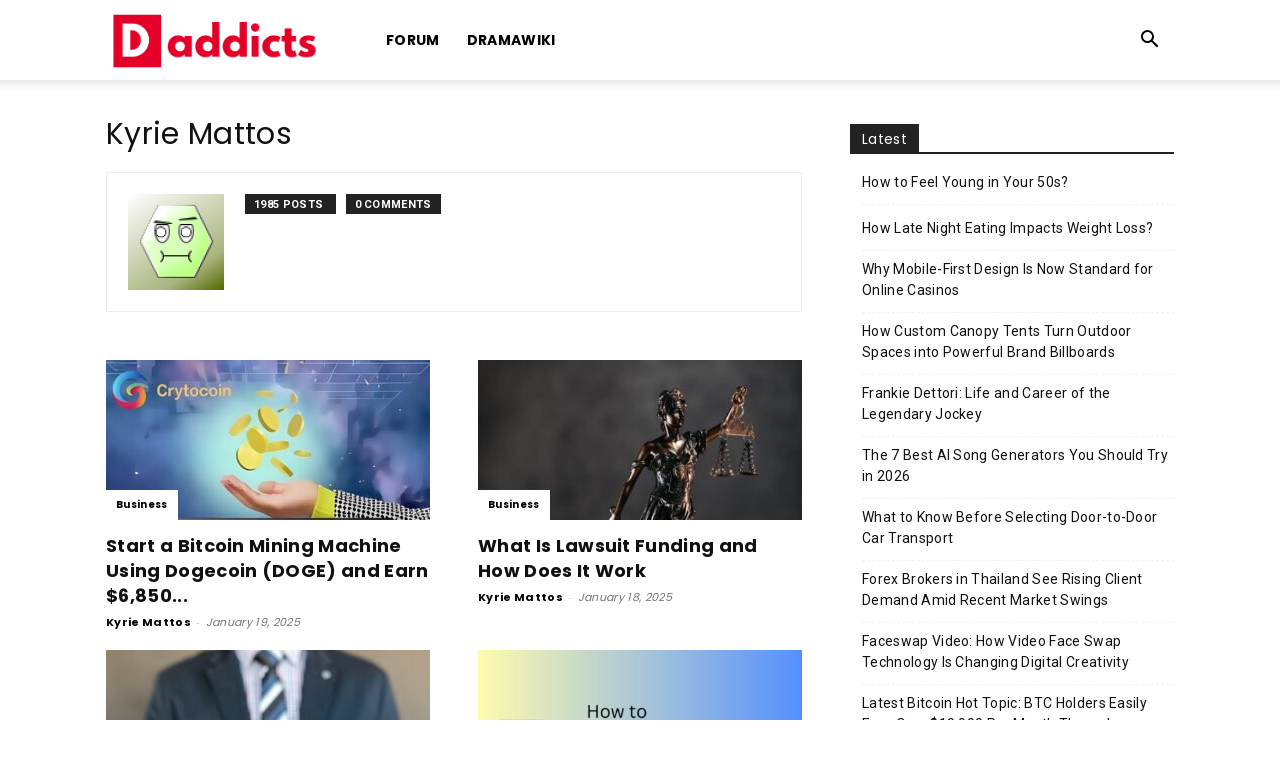

--- FILE ---
content_type: text/html; charset=UTF-8
request_url: https://d-addicts.com/author/kyrie/page/91/
body_size: 16830
content:
<!doctype html >
<!--[if IE 8]>    <html class="ie8" lang="en"> <![endif]-->
<!--[if IE 9]>    <html class="ie9" lang="en"> <![endif]-->
<!--[if gt IE 8]><!--> <html lang="en-US" prefix="og: https://ogp.me/ns#"> <!--<![endif]-->
<head>
<title>Kyrie Mattos, Author at D-Addicts - Page 91 of 199</title>
    
    <meta charset="UTF-8" />
    <meta name="viewport" content="width=device-width, initial-scale=1.0">
    <link rel="pingback" href="https://d-addicts.com/xmlrpc.php" />
    <link rel="icon" type="image/png" href="https://d-addicts.com/wp-content/uploads/2021/05/Favicon-D-addicts.png">
<!-- Search Engine Optimization by Rank Math - https://rankmath.com/ -->
<meta name="robots" content="follow, index, max-snippet:-1, max-video-preview:-1, max-image-preview:large"/>
<link rel="canonical" href="https://d-addicts.com/author/kyrie/page/91/" />
<link rel="prev" href="https://d-addicts.com/author/kyrie/page/90/" />
<link rel="next" href="https://d-addicts.com/author/kyrie/page/92/" />
<meta property="og:locale" content="en_US" />
<meta property="og:type" content="profile" />
<meta property="og:title" content="Kyrie Mattos, Author at D-Addicts - Page 91 of 199" />
<meta property="og:url" content="https://d-addicts.com/author/kyrie/page/91/" />
<meta property="og:site_name" content="D-Addicts" />
<meta name="twitter:card" content="summary_large_image" />
<meta name="twitter:title" content="Kyrie Mattos, Author at D-Addicts - Page 91 of 199" />
<meta name="twitter:label1" content="Name" />
<meta name="twitter:data1" content="Kyrie Mattos" />
<meta name="twitter:label2" content="Posts" />
<meta name="twitter:data2" content="1985" />
<script type="application/ld+json" class="rank-math-schema">{"@context":"https://schema.org","@graph":[{"@type":"Person","@id":"https://d-addicts.com/#person","name":"Layla Bloom"},{"@type":"WebSite","@id":"https://d-addicts.com/#website","url":"https://d-addicts.com","name":"Layla Bloom","publisher":{"@id":"https://d-addicts.com/#person"},"inLanguage":"en-US"},{"@type":"ProfilePage","@id":"https://d-addicts.com/author/kyrie/page/91/#webpage","url":"https://d-addicts.com/author/kyrie/page/91/","name":"Kyrie Mattos, Author at D-Addicts - Page 91 of 199","isPartOf":{"@id":"https://d-addicts.com/#website"},"inLanguage":"en-US"},{"@type":"Person","@id":"https://d-addicts.com/author/kyrie/","name":"Kyrie Mattos","url":"https://d-addicts.com/author/kyrie/","image":{"@type":"ImageObject","@id":"https://secure.gravatar.com/avatar/de68276cd72d6d6ef77e7a27e9226e5cd6a86b5e8ddddc312917131740deb1e3?s=96&amp;d=wavatar&amp;r=g","url":"https://secure.gravatar.com/avatar/de68276cd72d6d6ef77e7a27e9226e5cd6a86b5e8ddddc312917131740deb1e3?s=96&amp;d=wavatar&amp;r=g","caption":"Kyrie Mattos","inLanguage":"en-US"},"mainEntityOfPage":{"@id":"https://d-addicts.com/author/kyrie/page/91/#webpage"}}]}</script>
<!-- /Rank Math WordPress SEO plugin -->


<style id='wp-img-auto-sizes-contain-inline-css' type='text/css'>
img:is([sizes=auto i],[sizes^="auto," i]){contain-intrinsic-size:3000px 1500px}
/*# sourceURL=wp-img-auto-sizes-contain-inline-css */
</style>
<style id='classic-theme-styles-inline-css' type='text/css'>
/*! This file is auto-generated */
.wp-block-button__link{color:#fff;background-color:#32373c;border-radius:9999px;box-shadow:none;text-decoration:none;padding:calc(.667em + 2px) calc(1.333em + 2px);font-size:1.125em}.wp-block-file__button{background:#32373c;color:#fff;text-decoration:none}
/*# sourceURL=/wp-includes/css/classic-themes.min.css */
</style>
<link rel="stylesheet" href="https://d-addicts.com/wp-content/cache/minify/3de15.css" media="all" />

<style id='ez-toc-inline-css' type='text/css'>
div#ez-toc-container .ez-toc-title {font-size: 120%;}div#ez-toc-container .ez-toc-title {font-weight: 500;}div#ez-toc-container ul li , div#ez-toc-container ul li a {font-size: 95%;}div#ez-toc-container ul li , div#ez-toc-container ul li a {font-weight: 500;}div#ez-toc-container nav ul ul li {font-size: 90%;}.ez-toc-box-title {font-weight: bold; margin-bottom: 10px; text-align: center; text-transform: uppercase; letter-spacing: 1px; color: #666; padding-bottom: 5px;position:absolute;top:-4%;left:5%;background-color: inherit;transition: top 0.3s ease;}.ez-toc-box-title.toc-closed {top:-25%;}
/*# sourceURL=ez-toc-inline-css */
</style>
<link rel="stylesheet" href="https://d-addicts.com/wp-content/cache/minify/67e43.css" media="all" />




<style id='td-theme-inline-css' type='text/css'>@media (max-width:767px){.td-header-desktop-wrap{display:none}}@media (min-width:767px){.td-header-mobile-wrap{display:none}}</style>
<link rel="stylesheet" href="https://d-addicts.com/wp-content/cache/minify/a99f2.css" media="all" />





<script src="https://d-addicts.com/wp-content/cache/minify/d52ed.js" defer></script>

<link rel="https://api.w.org/" href="https://d-addicts.com/wp-json/" /><link rel="alternate" title="JSON" type="application/json" href="https://d-addicts.com/wp-json/wp/v2/users/59" />    <script>
        window.tdb_global_vars = {"wpRestUrl":"https:\/\/d-addicts.com\/wp-json\/","permalinkStructure":"\/%postname%\/"};
        window.tdb_p_autoload_vars = {"isAjax":false,"isAdminBarShowing":false};
    </script>
    
    <style id="tdb-global-colors">:root{--accent-color:#fff}</style>

    
	
<!-- JS generated by theme -->

<script type="text/javascript" id="td-generated-header-js">
    
    

	    var tdBlocksArray = []; //here we store all the items for the current page

	    // td_block class - each ajax block uses a object of this class for requests
	    function tdBlock() {
		    this.id = '';
		    this.block_type = 1; //block type id (1-234 etc)
		    this.atts = '';
		    this.td_column_number = '';
		    this.td_current_page = 1; //
		    this.post_count = 0; //from wp
		    this.found_posts = 0; //from wp
		    this.max_num_pages = 0; //from wp
		    this.td_filter_value = ''; //current live filter value
		    this.is_ajax_running = false;
		    this.td_user_action = ''; // load more or infinite loader (used by the animation)
		    this.header_color = '';
		    this.ajax_pagination_infinite_stop = ''; //show load more at page x
	    }

        // td_js_generator - mini detector
        ( function () {
            var htmlTag = document.getElementsByTagName("html")[0];

	        if ( navigator.userAgent.indexOf("MSIE 10.0") > -1 ) {
                htmlTag.className += ' ie10';
            }

            if ( !!navigator.userAgent.match(/Trident.*rv\:11\./) ) {
                htmlTag.className += ' ie11';
            }

	        if ( navigator.userAgent.indexOf("Edge") > -1 ) {
                htmlTag.className += ' ieEdge';
            }

            if ( /(iPad|iPhone|iPod)/g.test(navigator.userAgent) ) {
                htmlTag.className += ' td-md-is-ios';
            }

            var user_agent = navigator.userAgent.toLowerCase();
            if ( user_agent.indexOf("android") > -1 ) {
                htmlTag.className += ' td-md-is-android';
            }

            if ( -1 !== navigator.userAgent.indexOf('Mac OS X')  ) {
                htmlTag.className += ' td-md-is-os-x';
            }

            if ( /chrom(e|ium)/.test(navigator.userAgent.toLowerCase()) ) {
               htmlTag.className += ' td-md-is-chrome';
            }

            if ( -1 !== navigator.userAgent.indexOf('Firefox') ) {
                htmlTag.className += ' td-md-is-firefox';
            }

            if ( -1 !== navigator.userAgent.indexOf('Safari') && -1 === navigator.userAgent.indexOf('Chrome') ) {
                htmlTag.className += ' td-md-is-safari';
            }

            if( -1 !== navigator.userAgent.indexOf('IEMobile') ){
                htmlTag.className += ' td-md-is-iemobile';
            }

        })();

        var tdLocalCache = {};

        ( function () {
            "use strict";

            tdLocalCache = {
                data: {},
                remove: function (resource_id) {
                    delete tdLocalCache.data[resource_id];
                },
                exist: function (resource_id) {
                    return tdLocalCache.data.hasOwnProperty(resource_id) && tdLocalCache.data[resource_id] !== null;
                },
                get: function (resource_id) {
                    return tdLocalCache.data[resource_id];
                },
                set: function (resource_id, cachedData) {
                    tdLocalCache.remove(resource_id);
                    tdLocalCache.data[resource_id] = cachedData;
                }
            };
        })();

    
    
var td_viewport_interval_list=[{"limitBottom":767,"sidebarWidth":228},{"limitBottom":1018,"sidebarWidth":300},{"limitBottom":1140,"sidebarWidth":324}];
var tdc_is_installed="yes";
var tdc_domain_active=false;
var td_ajax_url="https:\/\/d-addicts.com\/wp-admin\/admin-ajax.php?td_theme_name=Newspaper&v=12.7.3";
var td_get_template_directory_uri="https:\/\/d-addicts.com\/wp-content\/plugins\/td-composer\/legacy\/common";
var tds_snap_menu="smart_snap_always";
var tds_logo_on_sticky="";
var tds_header_style="tdm_header_style_1";
var td_please_wait="Please wait...";
var td_email_user_pass_incorrect="User or password incorrect!";
var td_email_user_incorrect="Email or username incorrect!";
var td_email_incorrect="Email incorrect!";
var td_user_incorrect="Username incorrect!";
var td_email_user_empty="Email or username empty!";
var td_pass_empty="Pass empty!";
var td_pass_pattern_incorrect="Invalid Pass Pattern!";
var td_retype_pass_incorrect="Retyped Pass incorrect!";
var tds_more_articles_on_post_enable="show";
var tds_more_articles_on_post_time_to_wait="";
var tds_more_articles_on_post_pages_distance_from_top=0;
var tds_captcha="";
var tds_theme_color_site_wide="#4043e8";
var tds_smart_sidebar="enabled";
var tdThemeName="Newspaper";
var tdThemeNameWl="Newspaper";
var td_magnific_popup_translation_tPrev="Previous (Left arrow key)";
var td_magnific_popup_translation_tNext="Next (Right arrow key)";
var td_magnific_popup_translation_tCounter="%curr% of %total%";
var td_magnific_popup_translation_ajax_tError="The content from %url% could not be loaded.";
var td_magnific_popup_translation_image_tError="The image #%curr% could not be loaded.";
var tdBlockNonce="a299ec9b5c";
var tdMobileMenu="enabled";
var tdMobileSearch="enabled";
var tdDateNamesI18n={"month_names":["January","February","March","April","May","June","July","August","September","October","November","December"],"month_names_short":["Jan","Feb","Mar","Apr","May","Jun","Jul","Aug","Sep","Oct","Nov","Dec"],"day_names":["Sunday","Monday","Tuesday","Wednesday","Thursday","Friday","Saturday"],"day_names_short":["Sun","Mon","Tue","Wed","Thu","Fri","Sat"]};
var td_w3_object_cache_enabled_for_wp_admin=false;
var tdb_modal_confirm="Save";
var tdb_modal_cancel="Cancel";
var tdb_modal_confirm_alt="Yes";
var tdb_modal_cancel_alt="No";
var td_deploy_mode="deploy";
var td_ad_background_click_link="";
var td_ad_background_click_target="";
</script>


<!-- Header style compiled by theme -->

<style>.td-menu-background,.td-search-background{background-image:url('https://d-addicts.com/wp-content/uploads/2018/09/12.jpg')}ul.sf-menu>.menu-item>a{font-family:Poppins}.sf-menu ul .menu-item a{font-family:Poppins}.td-page-title,.td-category-title-holder .td-page-title{font-family:Poppins}body,p{font-family:Poppins}:root{--td_theme_color:#4043e8;--td_slider_text:rgba(64,67,232,0.7);--td_mobile_gradient_one_mob:rgba(0,0,0,0.7);--td_mobile_gradient_two_mob:rgba(0,0,0,0.8);--td_mobile_text_active_color:#fc7d46}.td-header-style-12 .td-header-menu-wrap-full,.td-header-style-12 .td-affix,.td-grid-style-1.td-hover-1 .td-big-grid-post:hover .td-post-category,.td-grid-style-5.td-hover-1 .td-big-grid-post:hover .td-post-category,.td_category_template_3 .td-current-sub-category,.td_category_template_8 .td-category-header .td-category a.td-current-sub-category,.td_category_template_4 .td-category-siblings .td-category a:hover,.td_block_big_grid_9.td-grid-style-1 .td-post-category,.td_block_big_grid_9.td-grid-style-5 .td-post-category,.td-grid-style-6.td-hover-1 .td-module-thumb:after,.tdm-menu-active-style5 .td-header-menu-wrap .sf-menu>.current-menu-item>a,.tdm-menu-active-style5 .td-header-menu-wrap .sf-menu>.current-menu-ancestor>a,.tdm-menu-active-style5 .td-header-menu-wrap .sf-menu>.current-category-ancestor>a,.tdm-menu-active-style5 .td-header-menu-wrap .sf-menu>li>a:hover,.tdm-menu-active-style5 .td-header-menu-wrap .sf-menu>.sfHover>a{background-color:#4043e8}.td_mega_menu_sub_cats .cur-sub-cat,.td-mega-span h3 a:hover,.td_mod_mega_menu:hover .entry-title a,.header-search-wrap .result-msg a:hover,.td-header-top-menu .td-drop-down-search .td_module_wrap:hover .entry-title a,.td-header-top-menu .td-icon-search:hover,.td-header-wrap .result-msg a:hover,.top-header-menu li a:hover,.top-header-menu .current-menu-item>a,.top-header-menu .current-menu-ancestor>a,.top-header-menu .current-category-ancestor>a,.td-social-icon-wrap>a:hover,.td-header-sp-top-widget .td-social-icon-wrap a:hover,.td_mod_related_posts:hover h3>a,.td-post-template-11 .td-related-title .td-related-left:hover,.td-post-template-11 .td-related-title .td-related-right:hover,.td-post-template-11 .td-related-title .td-cur-simple-item,.td-post-template-11 .td_block_related_posts .td-next-prev-wrap a:hover,.td-category-header .td-pulldown-category-filter-link:hover,.td-category-siblings .td-subcat-dropdown a:hover,.td-category-siblings .td-subcat-dropdown a.td-current-sub-category,.footer-text-wrap .footer-email-wrap a,.footer-social-wrap a:hover,.td_module_17 .td-read-more a:hover,.td_module_18 .td-read-more a:hover,.td_module_19 .td-post-author-name a:hover,.td-pulldown-syle-2 .td-subcat-dropdown:hover .td-subcat-more span,.td-pulldown-syle-2 .td-subcat-dropdown:hover .td-subcat-more i,.td-pulldown-syle-3 .td-subcat-dropdown:hover .td-subcat-more span,.td-pulldown-syle-3 .td-subcat-dropdown:hover .td-subcat-more i,.tdm-menu-active-style3 .tdm-header.td-header-wrap .sf-menu>.current-category-ancestor>a,.tdm-menu-active-style3 .tdm-header.td-header-wrap .sf-menu>.current-menu-ancestor>a,.tdm-menu-active-style3 .tdm-header.td-header-wrap .sf-menu>.current-menu-item>a,.tdm-menu-active-style3 .tdm-header.td-header-wrap .sf-menu>.sfHover>a,.tdm-menu-active-style3 .tdm-header.td-header-wrap .sf-menu>li>a:hover{color:#4043e8}.td-mega-menu-page .wpb_content_element ul li a:hover,.td-theme-wrap .td-aj-search-results .td_module_wrap:hover .entry-title a,.td-theme-wrap .header-search-wrap .result-msg a:hover{color:#4043e8!important}.td_category_template_8 .td-category-header .td-category a.td-current-sub-category,.td_category_template_4 .td-category-siblings .td-category a:hover,.tdm-menu-active-style4 .tdm-header .sf-menu>.current-menu-item>a,.tdm-menu-active-style4 .tdm-header .sf-menu>.current-menu-ancestor>a,.tdm-menu-active-style4 .tdm-header .sf-menu>.current-category-ancestor>a,.tdm-menu-active-style4 .tdm-header .sf-menu>li>a:hover,.tdm-menu-active-style4 .tdm-header .sf-menu>.sfHover>a{border-color:#4043e8}ul.sf-menu>.td-menu-item>a,.td-theme-wrap .td-header-menu-social{font-family:Poppins}.sf-menu ul .td-menu-item a{font-family:Poppins}.td-theme-wrap .td-mega-menu ul,.td-theme-wrap .td_mega_menu_sub_cats .cur-sub-cat,.td-theme-wrap .td_mega_menu_sub_cats .cur-sub-cat:before{background-color:#000000}.td-theme-wrap .td-mega-span h3 a{color:#ffffff}.td-theme-wrap .td-mega-menu .td-next-prev-wrap a{color:#ffffff}.td-theme-wrap .td-mega-menu .td-next-prev-wrap a{border-color:#ffffff}.td-theme-wrap .td_mega_menu_sub_cats{background-color:#000000}@media (min-width:1141px){.td_stretch_content .td_block_mega_menu:before{background-color:#000000}}.td-theme-wrap .td_mega_menu_sub_cats a{color:#ffffff}.td-theme-wrap .sf-menu .td_mega_menu_sub_cats .cur-sub-cat,.td-theme-wrap .td-mega-menu ul{border-color:#000000}.td-theme-wrap .td_mega_menu_sub_cats:after{background-color:#000000}.td-theme-wrap .td_mod_mega_menu:hover .entry-title a,.td-theme-wrap .sf-menu .td_mega_menu_sub_cats .cur-sub-cat{color:#fc7d46}.td-theme-wrap .sf-menu .td-mega-menu .td-post-category:hover,.td-theme-wrap .td-mega-menu .td-next-prev-wrap a:hover{background-color:#fc7d46}.td-theme-wrap .td-mega-menu .td-next-prev-wrap a:hover{border-color:#fc7d46}.td-theme-wrap .sf-menu .td-normal-menu .sub-menu{background-color:#000000}.td-theme-wrap .sf-menu .td-normal-menu .sub-menu .td-menu-item>a{color:#ffffff}.td-theme-wrap .sf-menu .td-normal-menu .td-menu-item>a:hover,.td-theme-wrap .sf-menu .td-normal-menu .sfHover>a,.td-theme-wrap .sf-menu .td-normal-menu .current-menu-ancestor>a,.td-theme-wrap .sf-menu .td-normal-menu .current-category-ancestor>a,.td-theme-wrap .sf-menu .td-normal-menu .current-menu-item>a{background-color:#fc7d46}.td-footer-wrapper,.td-footer-wrapper .td_block_template_7 .td-block-title>*,.td-footer-wrapper .td_block_template_17 .td-block-title,.td-footer-wrapper .td-block-title-wrap .td-wrapper-pulldown-filter{background-color:#000000}.td-footer-wrapper::before{background-size:cover}.td-footer-wrapper::before{opacity:0.1}.block-title>span,.block-title>a,.widgettitle,body .td-trending-now-title,.wpb_tabs li a,.vc_tta-container .vc_tta-color-grey.vc_tta-tabs-position-top.vc_tta-style-classic .vc_tta-tabs-container .vc_tta-tab>a,.td-theme-wrap .td-related-title a,.woocommerce div.product .woocommerce-tabs ul.tabs li a,.woocommerce .product .products h2:not(.woocommerce-loop-product__title),.td-theme-wrap .td-block-title{font-family:Poppins}.td_module_wrap .td-post-author-name a{font-family:Poppins}.td-post-date .entry-date{font-family:Poppins}.td-module-comments a,.td-post-views span,.td-post-comments a{font-family:Poppins}.td-big-grid-meta .td-post-category,.td_module_wrap .td-post-category,.td-module-image .td-post-category{font-family:Poppins}.td_mod_mega_menu .item-details a{font-family:Poppins}.td_mega_menu_sub_cats .block-mega-child-cats a{font-family:Poppins}.td-subcat-filter .td-subcat-dropdown a,.td-subcat-filter .td-subcat-list a,.td-subcat-filter .td-subcat-dropdown span{font-family:Poppins}.td-excerpt,.td_module_14 .td-excerpt{font-family:Poppins}.td-theme-slider.iosSlider-col-3 .td-module-title{font-family:Poppins;font-weight:600}.td_module_1 .td-module-title{font-family:Poppins;font-weight:bold}.td_module_2 .td-module-title{font-family:Poppins;font-size:24px;font-weight:600}.td_module_16 .td-module-title{font-family:Poppins;font-size:14px;font-weight:bold}.td_module_mx8 .td-module-title{font-family:Poppins;font-weight:bold}.td_module_mx20 .td-module-title{font-family:Poppins;font-weight:bold}.td_module_mx21 .td-module-title{font-family:Poppins;font-weight:bold}.td-post-template-default .td-post-header .entry-title{font-family:Poppins;font-size:42px;font-weight:600}.td-post-content p,.td-post-content{font-family:Poppins}.post blockquote p,.page blockquote p,.td-post-text-content blockquote p{font-family:Poppins;font-size:34px;font-weight:600}.post .td_quote_box p,.page .td_quote_box p{font-family:Poppins}.post .td_pull_quote p,.page .td_pull_quote p,.post .wp-block-pullquote blockquote p,.page .wp-block-pullquote blockquote p{font-family:Poppins}.td-post-content li{font-family:Poppins}.td-post-content h1{font-family:Poppins}.td-post-content h2{font-family:Poppins}.td-post-content h3{font-family:Poppins}.td-post-content h4{font-family:Poppins}.td-post-content h5{font-family:Poppins}.td-post-content h6{font-family:Poppins}.post .td-category a{font-family:Poppins}.post header .td-post-author-name,.post header .td-post-author-name a{font-family:Poppins}.post header .td-post-date .entry-date{font-family:Poppins}.post header .td-post-views span,.post header .td-post-comments{font-family:Poppins}.post .td-post-source-tags a,.post .td-post-source-tags span{font-family:Poppins}.post .td-post-next-prev-content span{font-family:Poppins}.post .td-post-next-prev-content a{font-family:Poppins}.post .author-box-wrap .td-author-name a{font-family:Poppins}.post .author-box-wrap .td-author-url a{font-family:Poppins}.post .author-box-wrap .td-author-description{font-family:Poppins}.wp-caption-text,.wp-caption-dd,.wp-block-image figcaption{font-family:Poppins}.td-post-template-default .td-post-sub-title,.td-post-template-1 .td-post-sub-title,.td-post-template-4 .td-post-sub-title,.td-post-template-5 .td-post-sub-title,.td-post-template-9 .td-post-sub-title,.td-post-template-10 .td-post-sub-title,.td-post-template-11 .td-post-sub-title{font-family:Poppins}.td_block_related_posts .entry-title a{font-family:Poppins}.post .td-post-share-title{font-family:Poppins}.td-post-template-2 .td-post-sub-title,.td-post-template-3 .td-post-sub-title,.td-post-template-6 .td-post-sub-title,.td-post-template-7 .td-post-sub-title,.td-post-template-8 .td-post-sub-title{font-family:Poppins}.td-sub-footer-copy{font-family:Poppins}.td-sub-footer-menu ul li a{font-family:Poppins}.td-menu-background,.td-search-background{background-image:url('https://d-addicts.com/wp-content/uploads/2018/09/12.jpg')}ul.sf-menu>.menu-item>a{font-family:Poppins}.sf-menu ul .menu-item a{font-family:Poppins}.td-page-title,.td-category-title-holder .td-page-title{font-family:Poppins}body,p{font-family:Poppins}:root{--td_theme_color:#4043e8;--td_slider_text:rgba(64,67,232,0.7);--td_mobile_gradient_one_mob:rgba(0,0,0,0.7);--td_mobile_gradient_two_mob:rgba(0,0,0,0.8);--td_mobile_text_active_color:#fc7d46}.td-header-style-12 .td-header-menu-wrap-full,.td-header-style-12 .td-affix,.td-grid-style-1.td-hover-1 .td-big-grid-post:hover .td-post-category,.td-grid-style-5.td-hover-1 .td-big-grid-post:hover .td-post-category,.td_category_template_3 .td-current-sub-category,.td_category_template_8 .td-category-header .td-category a.td-current-sub-category,.td_category_template_4 .td-category-siblings .td-category a:hover,.td_block_big_grid_9.td-grid-style-1 .td-post-category,.td_block_big_grid_9.td-grid-style-5 .td-post-category,.td-grid-style-6.td-hover-1 .td-module-thumb:after,.tdm-menu-active-style5 .td-header-menu-wrap .sf-menu>.current-menu-item>a,.tdm-menu-active-style5 .td-header-menu-wrap .sf-menu>.current-menu-ancestor>a,.tdm-menu-active-style5 .td-header-menu-wrap .sf-menu>.current-category-ancestor>a,.tdm-menu-active-style5 .td-header-menu-wrap .sf-menu>li>a:hover,.tdm-menu-active-style5 .td-header-menu-wrap .sf-menu>.sfHover>a{background-color:#4043e8}.td_mega_menu_sub_cats .cur-sub-cat,.td-mega-span h3 a:hover,.td_mod_mega_menu:hover .entry-title a,.header-search-wrap .result-msg a:hover,.td-header-top-menu .td-drop-down-search .td_module_wrap:hover .entry-title a,.td-header-top-menu .td-icon-search:hover,.td-header-wrap .result-msg a:hover,.top-header-menu li a:hover,.top-header-menu .current-menu-item>a,.top-header-menu .current-menu-ancestor>a,.top-header-menu .current-category-ancestor>a,.td-social-icon-wrap>a:hover,.td-header-sp-top-widget .td-social-icon-wrap a:hover,.td_mod_related_posts:hover h3>a,.td-post-template-11 .td-related-title .td-related-left:hover,.td-post-template-11 .td-related-title .td-related-right:hover,.td-post-template-11 .td-related-title .td-cur-simple-item,.td-post-template-11 .td_block_related_posts .td-next-prev-wrap a:hover,.td-category-header .td-pulldown-category-filter-link:hover,.td-category-siblings .td-subcat-dropdown a:hover,.td-category-siblings .td-subcat-dropdown a.td-current-sub-category,.footer-text-wrap .footer-email-wrap a,.footer-social-wrap a:hover,.td_module_17 .td-read-more a:hover,.td_module_18 .td-read-more a:hover,.td_module_19 .td-post-author-name a:hover,.td-pulldown-syle-2 .td-subcat-dropdown:hover .td-subcat-more span,.td-pulldown-syle-2 .td-subcat-dropdown:hover .td-subcat-more i,.td-pulldown-syle-3 .td-subcat-dropdown:hover .td-subcat-more span,.td-pulldown-syle-3 .td-subcat-dropdown:hover .td-subcat-more i,.tdm-menu-active-style3 .tdm-header.td-header-wrap .sf-menu>.current-category-ancestor>a,.tdm-menu-active-style3 .tdm-header.td-header-wrap .sf-menu>.current-menu-ancestor>a,.tdm-menu-active-style3 .tdm-header.td-header-wrap .sf-menu>.current-menu-item>a,.tdm-menu-active-style3 .tdm-header.td-header-wrap .sf-menu>.sfHover>a,.tdm-menu-active-style3 .tdm-header.td-header-wrap .sf-menu>li>a:hover{color:#4043e8}.td-mega-menu-page .wpb_content_element ul li a:hover,.td-theme-wrap .td-aj-search-results .td_module_wrap:hover .entry-title a,.td-theme-wrap .header-search-wrap .result-msg a:hover{color:#4043e8!important}.td_category_template_8 .td-category-header .td-category a.td-current-sub-category,.td_category_template_4 .td-category-siblings .td-category a:hover,.tdm-menu-active-style4 .tdm-header .sf-menu>.current-menu-item>a,.tdm-menu-active-style4 .tdm-header .sf-menu>.current-menu-ancestor>a,.tdm-menu-active-style4 .tdm-header .sf-menu>.current-category-ancestor>a,.tdm-menu-active-style4 .tdm-header .sf-menu>li>a:hover,.tdm-menu-active-style4 .tdm-header .sf-menu>.sfHover>a{border-color:#4043e8}ul.sf-menu>.td-menu-item>a,.td-theme-wrap .td-header-menu-social{font-family:Poppins}.sf-menu ul .td-menu-item a{font-family:Poppins}.td-theme-wrap .td-mega-menu ul,.td-theme-wrap .td_mega_menu_sub_cats .cur-sub-cat,.td-theme-wrap .td_mega_menu_sub_cats .cur-sub-cat:before{background-color:#000000}.td-theme-wrap .td-mega-span h3 a{color:#ffffff}.td-theme-wrap .td-mega-menu .td-next-prev-wrap a{color:#ffffff}.td-theme-wrap .td-mega-menu .td-next-prev-wrap a{border-color:#ffffff}.td-theme-wrap .td_mega_menu_sub_cats{background-color:#000000}@media (min-width:1141px){.td_stretch_content .td_block_mega_menu:before{background-color:#000000}}.td-theme-wrap .td_mega_menu_sub_cats a{color:#ffffff}.td-theme-wrap .sf-menu .td_mega_menu_sub_cats .cur-sub-cat,.td-theme-wrap .td-mega-menu ul{border-color:#000000}.td-theme-wrap .td_mega_menu_sub_cats:after{background-color:#000000}.td-theme-wrap .td_mod_mega_menu:hover .entry-title a,.td-theme-wrap .sf-menu .td_mega_menu_sub_cats .cur-sub-cat{color:#fc7d46}.td-theme-wrap .sf-menu .td-mega-menu .td-post-category:hover,.td-theme-wrap .td-mega-menu .td-next-prev-wrap a:hover{background-color:#fc7d46}.td-theme-wrap .td-mega-menu .td-next-prev-wrap a:hover{border-color:#fc7d46}.td-theme-wrap .sf-menu .td-normal-menu .sub-menu{background-color:#000000}.td-theme-wrap .sf-menu .td-normal-menu .sub-menu .td-menu-item>a{color:#ffffff}.td-theme-wrap .sf-menu .td-normal-menu .td-menu-item>a:hover,.td-theme-wrap .sf-menu .td-normal-menu .sfHover>a,.td-theme-wrap .sf-menu .td-normal-menu .current-menu-ancestor>a,.td-theme-wrap .sf-menu .td-normal-menu .current-category-ancestor>a,.td-theme-wrap .sf-menu .td-normal-menu .current-menu-item>a{background-color:#fc7d46}.td-footer-wrapper,.td-footer-wrapper .td_block_template_7 .td-block-title>*,.td-footer-wrapper .td_block_template_17 .td-block-title,.td-footer-wrapper .td-block-title-wrap .td-wrapper-pulldown-filter{background-color:#000000}.td-footer-wrapper::before{background-size:cover}.td-footer-wrapper::before{opacity:0.1}.block-title>span,.block-title>a,.widgettitle,body .td-trending-now-title,.wpb_tabs li a,.vc_tta-container .vc_tta-color-grey.vc_tta-tabs-position-top.vc_tta-style-classic .vc_tta-tabs-container .vc_tta-tab>a,.td-theme-wrap .td-related-title a,.woocommerce div.product .woocommerce-tabs ul.tabs li a,.woocommerce .product .products h2:not(.woocommerce-loop-product__title),.td-theme-wrap .td-block-title{font-family:Poppins}.td_module_wrap .td-post-author-name a{font-family:Poppins}.td-post-date .entry-date{font-family:Poppins}.td-module-comments a,.td-post-views span,.td-post-comments a{font-family:Poppins}.td-big-grid-meta .td-post-category,.td_module_wrap .td-post-category,.td-module-image .td-post-category{font-family:Poppins}.td_mod_mega_menu .item-details a{font-family:Poppins}.td_mega_menu_sub_cats .block-mega-child-cats a{font-family:Poppins}.td-subcat-filter .td-subcat-dropdown a,.td-subcat-filter .td-subcat-list a,.td-subcat-filter .td-subcat-dropdown span{font-family:Poppins}.td-excerpt,.td_module_14 .td-excerpt{font-family:Poppins}.td-theme-slider.iosSlider-col-3 .td-module-title{font-family:Poppins;font-weight:600}.td_module_1 .td-module-title{font-family:Poppins;font-weight:bold}.td_module_2 .td-module-title{font-family:Poppins;font-size:24px;font-weight:600}.td_module_16 .td-module-title{font-family:Poppins;font-size:14px;font-weight:bold}.td_module_mx8 .td-module-title{font-family:Poppins;font-weight:bold}.td_module_mx20 .td-module-title{font-family:Poppins;font-weight:bold}.td_module_mx21 .td-module-title{font-family:Poppins;font-weight:bold}.td-post-template-default .td-post-header .entry-title{font-family:Poppins;font-size:42px;font-weight:600}.td-post-content p,.td-post-content{font-family:Poppins}.post blockquote p,.page blockquote p,.td-post-text-content blockquote p{font-family:Poppins;font-size:34px;font-weight:600}.post .td_quote_box p,.page .td_quote_box p{font-family:Poppins}.post .td_pull_quote p,.page .td_pull_quote p,.post .wp-block-pullquote blockquote p,.page .wp-block-pullquote blockquote p{font-family:Poppins}.td-post-content li{font-family:Poppins}.td-post-content h1{font-family:Poppins}.td-post-content h2{font-family:Poppins}.td-post-content h3{font-family:Poppins}.td-post-content h4{font-family:Poppins}.td-post-content h5{font-family:Poppins}.td-post-content h6{font-family:Poppins}.post .td-category a{font-family:Poppins}.post header .td-post-author-name,.post header .td-post-author-name a{font-family:Poppins}.post header .td-post-date .entry-date{font-family:Poppins}.post header .td-post-views span,.post header .td-post-comments{font-family:Poppins}.post .td-post-source-tags a,.post .td-post-source-tags span{font-family:Poppins}.post .td-post-next-prev-content span{font-family:Poppins}.post .td-post-next-prev-content a{font-family:Poppins}.post .author-box-wrap .td-author-name a{font-family:Poppins}.post .author-box-wrap .td-author-url a{font-family:Poppins}.post .author-box-wrap .td-author-description{font-family:Poppins}.wp-caption-text,.wp-caption-dd,.wp-block-image figcaption{font-family:Poppins}.td-post-template-default .td-post-sub-title,.td-post-template-1 .td-post-sub-title,.td-post-template-4 .td-post-sub-title,.td-post-template-5 .td-post-sub-title,.td-post-template-9 .td-post-sub-title,.td-post-template-10 .td-post-sub-title,.td-post-template-11 .td-post-sub-title{font-family:Poppins}.td_block_related_posts .entry-title a{font-family:Poppins}.post .td-post-share-title{font-family:Poppins}.td-post-template-2 .td-post-sub-title,.td-post-template-3 .td-post-sub-title,.td-post-template-6 .td-post-sub-title,.td-post-template-7 .td-post-sub-title,.td-post-template-8 .td-post-sub-title{font-family:Poppins}.td-sub-footer-copy{font-family:Poppins}.td-sub-footer-menu ul li a{font-family:Poppins}.td-blog-fitness .td-header-style-10 .sf-menu>li>a:hover,.td-blog-fitness .td-header-style-10 .sf-menu>.sfHover>a,.td-blog-fitness .td-header-style-10 .sf-menu>.current-menu-item>a,.td-blog-fitness .td-header-style-10 .sf-menu>.current-menu-ancestor>a,.td-blog-fitness .td-header-style-10 .sf-menu>.current-category-ancestor>a,.td-blog-fitness .td_block_big_grid_fl_4.td-grid-style-4 .td_module_wrap:hover .td-module-title a,.td-blog-fitness .td_block_big_grid_fl_3.td-grid-style-4 .td_module_wrap:hover .td-module-title a,.td-blog-fitness .td_module_wrap:hover .td-module-title a{color:#4043e8}.td-blog-fitness .td-theme-wrap .td_mega_menu_sub_cats .cur-sub-cat{background-color:#4043e8}</style>

		<style type="text/css" id="wp-custom-css">
			  #fuse-privacy-tool {
    font-size: 0.5rem;
  }		</style>
		
<!-- Button style compiled by theme -->

<style>.tdm-btn-style1{background-color:#4043e8}.tdm-btn-style2:before{border-color:#4043e8}.tdm-btn-style2{color:#4043e8}.tdm-btn-style3{-webkit-box-shadow:0 2px 16px #4043e8;-moz-box-shadow:0 2px 16px #4043e8;box-shadow:0 2px 16px #4043e8}.tdm-btn-style3:hover{-webkit-box-shadow:0 4px 26px #4043e8;-moz-box-shadow:0 4px 26px #4043e8;box-shadow:0 4px 26px #4043e8}</style>

<!-- Global site tag (gtag.js) - Google Analytics -->
<script async src="https://www.googletagmanager.com/gtag/js?id=UA-125353425-4" type="pmdelayedscript" data-cfasync="false" data-no-optimize="1" data-no-defer="1" data-no-minify="1"></script>
<script type="pmdelayedscript" data-cfasync="false" data-no-optimize="1" data-no-defer="1" data-no-minify="1">
  window.dataLayer = window.dataLayer || [];
  function gtag(){dataLayer.push(arguments);}
  gtag('js', new Date());

  gtag('config', 'UA-125353425-4');
</script>	<style id="tdw-css-placeholder"></style><noscript><style>.perfmatters-lazy[data-src]{display:none !important;}</style></noscript><style>.perfmatters-lazy-youtube{position:relative;width:100%;max-width:100%;height:0;padding-bottom:56.23%;overflow:hidden}.perfmatters-lazy-youtube img{position:absolute;top:0;right:0;bottom:0;left:0;display:block;width:100%;max-width:100%;height:auto;margin:auto;border:none;cursor:pointer;transition:.5s all;-webkit-transition:.5s all;-moz-transition:.5s all}.perfmatters-lazy-youtube img:hover{-webkit-filter:brightness(75%)}.perfmatters-lazy-youtube .play{position:absolute;top:50%;left:50%;right:auto;width:68px;height:48px;margin-left:-34px;margin-top:-24px;background:url(https://d-addicts.com/wp-content/plugins/perfmatters/img/youtube.svg) no-repeat;background-position:center;background-size:cover;pointer-events:none;filter:grayscale(1)}.perfmatters-lazy-youtube:hover .play{filter:grayscale(0)}.perfmatters-lazy-youtube iframe{position:absolute;top:0;left:0;width:100%;height:100%;z-index:99}</style><style id='global-styles-inline-css' type='text/css'>
:root{--wp--preset--aspect-ratio--square: 1;--wp--preset--aspect-ratio--4-3: 4/3;--wp--preset--aspect-ratio--3-4: 3/4;--wp--preset--aspect-ratio--3-2: 3/2;--wp--preset--aspect-ratio--2-3: 2/3;--wp--preset--aspect-ratio--16-9: 16/9;--wp--preset--aspect-ratio--9-16: 9/16;--wp--preset--color--black: #000000;--wp--preset--color--cyan-bluish-gray: #abb8c3;--wp--preset--color--white: #ffffff;--wp--preset--color--pale-pink: #f78da7;--wp--preset--color--vivid-red: #cf2e2e;--wp--preset--color--luminous-vivid-orange: #ff6900;--wp--preset--color--luminous-vivid-amber: #fcb900;--wp--preset--color--light-green-cyan: #7bdcb5;--wp--preset--color--vivid-green-cyan: #00d084;--wp--preset--color--pale-cyan-blue: #8ed1fc;--wp--preset--color--vivid-cyan-blue: #0693e3;--wp--preset--color--vivid-purple: #9b51e0;--wp--preset--gradient--vivid-cyan-blue-to-vivid-purple: linear-gradient(135deg,rgb(6,147,227) 0%,rgb(155,81,224) 100%);--wp--preset--gradient--light-green-cyan-to-vivid-green-cyan: linear-gradient(135deg,rgb(122,220,180) 0%,rgb(0,208,130) 100%);--wp--preset--gradient--luminous-vivid-amber-to-luminous-vivid-orange: linear-gradient(135deg,rgb(252,185,0) 0%,rgb(255,105,0) 100%);--wp--preset--gradient--luminous-vivid-orange-to-vivid-red: linear-gradient(135deg,rgb(255,105,0) 0%,rgb(207,46,46) 100%);--wp--preset--gradient--very-light-gray-to-cyan-bluish-gray: linear-gradient(135deg,rgb(238,238,238) 0%,rgb(169,184,195) 100%);--wp--preset--gradient--cool-to-warm-spectrum: linear-gradient(135deg,rgb(74,234,220) 0%,rgb(151,120,209) 20%,rgb(207,42,186) 40%,rgb(238,44,130) 60%,rgb(251,105,98) 80%,rgb(254,248,76) 100%);--wp--preset--gradient--blush-light-purple: linear-gradient(135deg,rgb(255,206,236) 0%,rgb(152,150,240) 100%);--wp--preset--gradient--blush-bordeaux: linear-gradient(135deg,rgb(254,205,165) 0%,rgb(254,45,45) 50%,rgb(107,0,62) 100%);--wp--preset--gradient--luminous-dusk: linear-gradient(135deg,rgb(255,203,112) 0%,rgb(199,81,192) 50%,rgb(65,88,208) 100%);--wp--preset--gradient--pale-ocean: linear-gradient(135deg,rgb(255,245,203) 0%,rgb(182,227,212) 50%,rgb(51,167,181) 100%);--wp--preset--gradient--electric-grass: linear-gradient(135deg,rgb(202,248,128) 0%,rgb(113,206,126) 100%);--wp--preset--gradient--midnight: linear-gradient(135deg,rgb(2,3,129) 0%,rgb(40,116,252) 100%);--wp--preset--font-size--small: 11px;--wp--preset--font-size--medium: 20px;--wp--preset--font-size--large: 32px;--wp--preset--font-size--x-large: 42px;--wp--preset--font-size--regular: 15px;--wp--preset--font-size--larger: 50px;--wp--preset--spacing--20: 0.44rem;--wp--preset--spacing--30: 0.67rem;--wp--preset--spacing--40: 1rem;--wp--preset--spacing--50: 1.5rem;--wp--preset--spacing--60: 2.25rem;--wp--preset--spacing--70: 3.38rem;--wp--preset--spacing--80: 5.06rem;--wp--preset--shadow--natural: 6px 6px 9px rgba(0, 0, 0, 0.2);--wp--preset--shadow--deep: 12px 12px 50px rgba(0, 0, 0, 0.4);--wp--preset--shadow--sharp: 6px 6px 0px rgba(0, 0, 0, 0.2);--wp--preset--shadow--outlined: 6px 6px 0px -3px rgb(255, 255, 255), 6px 6px rgb(0, 0, 0);--wp--preset--shadow--crisp: 6px 6px 0px rgb(0, 0, 0);}:where(.is-layout-flex){gap: 0.5em;}:where(.is-layout-grid){gap: 0.5em;}body .is-layout-flex{display: flex;}.is-layout-flex{flex-wrap: wrap;align-items: center;}.is-layout-flex > :is(*, div){margin: 0;}body .is-layout-grid{display: grid;}.is-layout-grid > :is(*, div){margin: 0;}:where(.wp-block-columns.is-layout-flex){gap: 2em;}:where(.wp-block-columns.is-layout-grid){gap: 2em;}:where(.wp-block-post-template.is-layout-flex){gap: 1.25em;}:where(.wp-block-post-template.is-layout-grid){gap: 1.25em;}.has-black-color{color: var(--wp--preset--color--black) !important;}.has-cyan-bluish-gray-color{color: var(--wp--preset--color--cyan-bluish-gray) !important;}.has-white-color{color: var(--wp--preset--color--white) !important;}.has-pale-pink-color{color: var(--wp--preset--color--pale-pink) !important;}.has-vivid-red-color{color: var(--wp--preset--color--vivid-red) !important;}.has-luminous-vivid-orange-color{color: var(--wp--preset--color--luminous-vivid-orange) !important;}.has-luminous-vivid-amber-color{color: var(--wp--preset--color--luminous-vivid-amber) !important;}.has-light-green-cyan-color{color: var(--wp--preset--color--light-green-cyan) !important;}.has-vivid-green-cyan-color{color: var(--wp--preset--color--vivid-green-cyan) !important;}.has-pale-cyan-blue-color{color: var(--wp--preset--color--pale-cyan-blue) !important;}.has-vivid-cyan-blue-color{color: var(--wp--preset--color--vivid-cyan-blue) !important;}.has-vivid-purple-color{color: var(--wp--preset--color--vivid-purple) !important;}.has-black-background-color{background-color: var(--wp--preset--color--black) !important;}.has-cyan-bluish-gray-background-color{background-color: var(--wp--preset--color--cyan-bluish-gray) !important;}.has-white-background-color{background-color: var(--wp--preset--color--white) !important;}.has-pale-pink-background-color{background-color: var(--wp--preset--color--pale-pink) !important;}.has-vivid-red-background-color{background-color: var(--wp--preset--color--vivid-red) !important;}.has-luminous-vivid-orange-background-color{background-color: var(--wp--preset--color--luminous-vivid-orange) !important;}.has-luminous-vivid-amber-background-color{background-color: var(--wp--preset--color--luminous-vivid-amber) !important;}.has-light-green-cyan-background-color{background-color: var(--wp--preset--color--light-green-cyan) !important;}.has-vivid-green-cyan-background-color{background-color: var(--wp--preset--color--vivid-green-cyan) !important;}.has-pale-cyan-blue-background-color{background-color: var(--wp--preset--color--pale-cyan-blue) !important;}.has-vivid-cyan-blue-background-color{background-color: var(--wp--preset--color--vivid-cyan-blue) !important;}.has-vivid-purple-background-color{background-color: var(--wp--preset--color--vivid-purple) !important;}.has-black-border-color{border-color: var(--wp--preset--color--black) !important;}.has-cyan-bluish-gray-border-color{border-color: var(--wp--preset--color--cyan-bluish-gray) !important;}.has-white-border-color{border-color: var(--wp--preset--color--white) !important;}.has-pale-pink-border-color{border-color: var(--wp--preset--color--pale-pink) !important;}.has-vivid-red-border-color{border-color: var(--wp--preset--color--vivid-red) !important;}.has-luminous-vivid-orange-border-color{border-color: var(--wp--preset--color--luminous-vivid-orange) !important;}.has-luminous-vivid-amber-border-color{border-color: var(--wp--preset--color--luminous-vivid-amber) !important;}.has-light-green-cyan-border-color{border-color: var(--wp--preset--color--light-green-cyan) !important;}.has-vivid-green-cyan-border-color{border-color: var(--wp--preset--color--vivid-green-cyan) !important;}.has-pale-cyan-blue-border-color{border-color: var(--wp--preset--color--pale-cyan-blue) !important;}.has-vivid-cyan-blue-border-color{border-color: var(--wp--preset--color--vivid-cyan-blue) !important;}.has-vivid-purple-border-color{border-color: var(--wp--preset--color--vivid-purple) !important;}.has-vivid-cyan-blue-to-vivid-purple-gradient-background{background: var(--wp--preset--gradient--vivid-cyan-blue-to-vivid-purple) !important;}.has-light-green-cyan-to-vivid-green-cyan-gradient-background{background: var(--wp--preset--gradient--light-green-cyan-to-vivid-green-cyan) !important;}.has-luminous-vivid-amber-to-luminous-vivid-orange-gradient-background{background: var(--wp--preset--gradient--luminous-vivid-amber-to-luminous-vivid-orange) !important;}.has-luminous-vivid-orange-to-vivid-red-gradient-background{background: var(--wp--preset--gradient--luminous-vivid-orange-to-vivid-red) !important;}.has-very-light-gray-to-cyan-bluish-gray-gradient-background{background: var(--wp--preset--gradient--very-light-gray-to-cyan-bluish-gray) !important;}.has-cool-to-warm-spectrum-gradient-background{background: var(--wp--preset--gradient--cool-to-warm-spectrum) !important;}.has-blush-light-purple-gradient-background{background: var(--wp--preset--gradient--blush-light-purple) !important;}.has-blush-bordeaux-gradient-background{background: var(--wp--preset--gradient--blush-bordeaux) !important;}.has-luminous-dusk-gradient-background{background: var(--wp--preset--gradient--luminous-dusk) !important;}.has-pale-ocean-gradient-background{background: var(--wp--preset--gradient--pale-ocean) !important;}.has-electric-grass-gradient-background{background: var(--wp--preset--gradient--electric-grass) !important;}.has-midnight-gradient-background{background: var(--wp--preset--gradient--midnight) !important;}.has-small-font-size{font-size: var(--wp--preset--font-size--small) !important;}.has-medium-font-size{font-size: var(--wp--preset--font-size--medium) !important;}.has-large-font-size{font-size: var(--wp--preset--font-size--large) !important;}.has-x-large-font-size{font-size: var(--wp--preset--font-size--x-large) !important;}
/*# sourceURL=global-styles-inline-css */
</style>
</head>

<body class="archive paged author author-kyrie author-59 paged-91 author-paged-91 wp-theme-Newspaper wp-child-theme-Newspaper-child td-standard-pack global-block-template-1 td-blog-fitness td-full-layout" itemscope="itemscope" itemtype="https://schema.org/WebPage">

<div class="td-scroll-up" data-style="style1"><i class="td-icon-menu-up"></i></div>
    <div class="td-menu-background" style="visibility:hidden"></div>
<div id="td-mobile-nav" style="visibility:hidden">
    <div class="td-mobile-container">
        <!-- mobile menu top section -->
        <div class="td-menu-socials-wrap">
            <!-- socials -->
            <div class="td-menu-socials">
                
        <span class="td-social-icon-wrap">
            <a target="_blank" href="#" title="Facebook">
                <i class="td-icon-font td-icon-facebook"></i>
                <span style="display: none">Facebook</span>
            </a>
        </span>
        <span class="td-social-icon-wrap">
            <a target="_blank" href="#" title="Instagram">
                <i class="td-icon-font td-icon-instagram"></i>
                <span style="display: none">Instagram</span>
            </a>
        </span>
        <span class="td-social-icon-wrap">
            <a target="_blank" href="#" title="Twitter">
                <i class="td-icon-font td-icon-twitter"></i>
                <span style="display: none">Twitter</span>
            </a>
        </span>
        <span class="td-social-icon-wrap">
            <a target="_blank" href="#" title="Vimeo">
                <i class="td-icon-font td-icon-vimeo"></i>
                <span style="display: none">Vimeo</span>
            </a>
        </span>
        <span class="td-social-icon-wrap">
            <a target="_blank" href="#" title="Youtube">
                <i class="td-icon-font td-icon-youtube"></i>
                <span style="display: none">Youtube</span>
            </a>
        </span>            </div>
            <!-- close button -->
            <div class="td-mobile-close">
                <span><i class="td-icon-close-mobile"></i></span>
            </div>
        </div>

        <!-- login section -->
        
        <!-- menu section -->
        <div class="td-mobile-content">
            <div class="menu-top-menu-container"><ul id="menu-top-menu" class="td-mobile-main-menu"><li id="menu-item-1472" class="menu-item menu-item-type-custom menu-item-object-custom menu-item-first menu-item-1472"><a href="https://www.d-addicts.com/forums/">Forum</a></li>
<li id="menu-item-1473" class="menu-item menu-item-type-custom menu-item-object-custom menu-item-1473"><a rel="nofollow" href="https://wiki.d-addicts.com/">DramaWiki</a></li>
</ul></div>        </div>
    </div>

    <!-- register/login section -->
    </div><div class="td-search-background" style="visibility:hidden"></div>
<div class="td-search-wrap-mob" style="visibility:hidden">
	<div class="td-drop-down-search">
		<form method="get" class="td-search-form" action="https://d-addicts.com/">
			<!-- close button -->
			<div class="td-search-close">
				<span><i class="td-icon-close-mobile"></i></span>
			</div>
			<div role="search" class="td-search-input">
				<span>Search</span>
				<input id="td-header-search-mob" type="text" value="" name="s" autocomplete="off" />
			</div>
		</form>
		<div id="td-aj-search-mob" class="td-ajax-search-flex"></div>
	</div>
</div>

    <div id="td-outer-wrap" class="td-theme-wrap">
    
        
            <div class="tdc-header-wrap ">

            <!--
Header style multipurpose 1
-->


<div class="td-header-wrap tdm-header tdm-header-style-1 ">
    
    
    <div class="td-header-menu-wrap-full td-container-wrap ">
        <div class="td-header-menu-wrap td-header-gradient td-header-menu-no-search">
            <div class="td-container td-header-row td-header-main-menu">
                <div class="tdm-menu-btns-socials">
            <div class="header-search-wrap">
            <div class="td-search-btns-wrap">
                <a id="td-header-search-button" href="#" aria-label="Search" role="button" class="dropdown-toggle " data-toggle="dropdown"><i class="td-icon-search"></i></a>
                                    <a id="td-header-search-button-mob" href="#" role="button" aria-label="Search" class="dropdown-toggle " data-toggle="dropdown"><i class="td-icon-search"></i></a>
                            </div>

            <div class="td-drop-down-search">
                <form method="get" class="td-search-form" action="https://d-addicts.com/">
                    <div role="search" class="td-head-form-search-wrap">
                        <input id="td-header-search" type="text" value="" name="s" autocomplete="off" /><input class="wpb_button wpb_btn-inverse btn" type="submit" id="td-header-search-top" value="Search" />
                    </div>
                </form>
                <div id="td-aj-search"></div>
            </div>
        </div>
    
    
    </div>

<div id="td-header-menu" role="navigation">
        <div id="td-top-mobile-toggle"><a href="#" aria-label="mobile-toggle"><i class="td-icon-font td-icon-mobile"></i></a></div>
        <div class="td-main-menu-logo td-logo-in-menu">
        		<a class="td-mobile-logo td-sticky-disable" aria-label="Logo" href="https://d-addicts.com/">
			<img src="data:image/svg+xml,%3Csvg%20xmlns=&#039;http://www.w3.org/2000/svg&#039;%20width=&#039;0&#039;%20height=&#039;0&#039;%20viewBox=&#039;0%200%200%200&#039;%3E%3C/svg%3E" alt width height class="perfmatters-lazy" data-src="https://d-addicts.com/wp-content/uploads/2018/09/Screenshot_2018-09-24-Logo-Maker-Used-By-2-3-Million-Startups-300x80.png" /><noscript><img src="https://d-addicts.com/wp-content/uploads/2018/09/Screenshot_2018-09-24-Logo-Maker-Used-By-2-3-Million-Startups-300x80.png" alt=""  width="" height=""/></noscript>
		</a>
			<a class="td-header-logo td-sticky-disable" aria-label="Logo" href="https://d-addicts.com/">
			<img class="td-retina-data perfmatters-lazy" data-retina="https://d-addicts.com/wp-content/uploads/2020/03/Copy-of-Medium-Violet-Square-Real-Estate-Logo.png" src="data:image/svg+xml,%3Csvg%20xmlns=&#039;http://www.w3.org/2000/svg&#039;%20width=&#039;0&#039;%20height=&#039;0&#039;%20viewBox=&#039;0%200%200%200&#039;%3E%3C/svg%3E" alt width height data-src="https://d-addicts.com/wp-content/uploads/2020/03/Copy-of-Medium-Violet-Square-Real-Estate-Logo.png" /><noscript><img class="td-retina-data" data-retina="https://d-addicts.com/wp-content/uploads/2020/03/Copy-of-Medium-Violet-Square-Real-Estate-Logo.png" src="https://d-addicts.com/wp-content/uploads/2020/03/Copy-of-Medium-Violet-Square-Real-Estate-Logo.png" alt=""  width="" height=""/></noscript>
			<span class="td-visual-hidden">D-Addicts</span>
		</a>
	    </div>
    <div class="menu-top-menu-container"><ul id="menu-top-menu-1" class="sf-menu"><li class="menu-item menu-item-type-custom menu-item-object-custom menu-item-first td-menu-item td-normal-menu menu-item-1472"><a href="https://www.d-addicts.com/forums/">Forum</a></li>
<li class="menu-item menu-item-type-custom menu-item-object-custom td-menu-item td-normal-menu menu-item-1473"><a rel="nofollow" href="https://wiki.d-addicts.com/">DramaWiki</a></li>
</ul></div></div>

            </div>
        </div>
    </div>

    </div>
            </div>

            

<div class="td-main-content-wrap td-container-wrap">
    <div class="td-container ">
        <div class="td-crumb-container">
                    </div>
        <div class="td-pb-row">
                                    <div class="td-pb-span8 td-main-content">
                            <div class="td-ss-main-content">
                                <div class="td-page-header">
                                    <h1 class="entry-title td-page-title">
                                        <span>Kyrie Mattos</span>
                                    </h1>
                                </div>

                                <div class="author-box-wrap td-author-page">

    <img alt="Kyrie Mattos" src="data:image/svg+xml,%3Csvg%20xmlns=&#039;http://www.w3.org/2000/svg&#039;%20width=&#039;96&#039;%20height=&#039;96&#039;%20viewBox=&#039;0%200%2096%2096&#039;%3E%3C/svg%3E" class="avatar avatar-96 photo perfmatters-lazy" height="96" width="96" decoding="async" data-src="https://secure.gravatar.com/avatar/de68276cd72d6d6ef77e7a27e9226e5cd6a86b5e8ddddc312917131740deb1e3?s=96&#038;d=wavatar&#038;r=g" data-srcset="https://secure.gravatar.com/avatar/de68276cd72d6d6ef77e7a27e9226e5cd6a86b5e8ddddc312917131740deb1e3?s=192&#038;d=wavatar&#038;r=g 2x" /><noscript><img alt='Kyrie Mattos' src='https://secure.gravatar.com/avatar/de68276cd72d6d6ef77e7a27e9226e5cd6a86b5e8ddddc312917131740deb1e3?s=96&#038;d=wavatar&#038;r=g' srcset='https://secure.gravatar.com/avatar/de68276cd72d6d6ef77e7a27e9226e5cd6a86b5e8ddddc312917131740deb1e3?s=192&#038;d=wavatar&#038;r=g 2x' class='avatar avatar-96 photo' height='96' width='96' decoding='async'/></noscript>    <div class="desc">


        <div class="td-author-counters">
            <span class="td-author-post-count">
                1985 POSTS            </span>

            <span class="td-author-comments-count">
                0 COMMENTS            </span>

        </div>

        


        <div class="td-author-social">
                    </div>
    </div>

    <div class="clearfix"></div>
</div>
                                

	<div class="td-block-row">

	<div class="td-block-span6">
<!-- module -->
        <div class="td_module_1 td_module_wrap td-animation-stack">
            <div class="td-module-image">
                <div class="td-module-thumb"><a href="https://d-addicts.com/start-a-bitcoin-mining-machine-using-dogecoin-doge-and-earn-6850-a-day/"  rel="bookmark" class="td-image-wrap " title="Start a Bitcoin Mining Machine Using Dogecoin (DOGE) and Earn $6,850 a Day" ><img width="324" height="160" class="entry-thumb perfmatters-lazy" src="data:image/svg+xml,%3Csvg%20xmlns=&#039;http://www.w3.org/2000/svg&#039;%20width=&#039;324&#039;%20height=&#039;160&#039;%20viewBox=&#039;0%200%20324%20160&#039;%3E%3C/svg%3E" alt="images" title="Start a Bitcoin Mining Machine Using Dogecoin (DOGE) and Earn $6,850 a Day" data-src="https://d-addicts.com/wp-content/uploads/2025/01/images-324x160.jpeg" data-srcset="https://d-addicts.com/wp-content/uploads/2025/01/images-324x160.jpeg 324w, https://d-addicts.com/wp-content/uploads/2025/01/images-533x261.jpeg 533w" data-sizes="(max-width: 324px) 100vw, 324px" /><noscript><img width="324" height="160" class="entry-thumb" src="https://d-addicts.com/wp-content/uploads/2025/01/images-324x160.jpeg"  srcset="https://d-addicts.com/wp-content/uploads/2025/01/images-324x160.jpeg 324w, https://d-addicts.com/wp-content/uploads/2025/01/images-533x261.jpeg 533w" sizes="(max-width: 324px) 100vw, 324px"  alt="images" title="Start a Bitcoin Mining Machine Using Dogecoin (DOGE) and Earn $6,850 a Day" /></noscript></a></div>                <a href="https://d-addicts.com/category/more/business/" class="td-post-category" >Business</a>            </div>
            <h3 class="entry-title td-module-title"><a href="https://d-addicts.com/start-a-bitcoin-mining-machine-using-dogecoin-doge-and-earn-6850-a-day/"  rel="bookmark" title="Start a Bitcoin Mining Machine Using Dogecoin (DOGE) and Earn $6,850 a Day">Start a Bitcoin Mining Machine Using Dogecoin (DOGE) and Earn $6,850...</a></h3>
            <div class="td-module-meta-info">
                <span class="td-post-author-name"><a href="https://d-addicts.com/author/kyrie/">Kyrie Mattos</a> <span>-</span> </span>                <span class="td-post-date"><time class="entry-date updated td-module-date" datetime="2025-01-19T05:37:49+00:00" >January 19, 2025</time></span>                <span class="td-module-comments"><a href="https://d-addicts.com/start-a-bitcoin-mining-machine-using-dogecoin-doge-and-earn-6850-a-day/#respond">0</a></span>            </div>

            
        </div>

        
	</div> <!-- ./td-block-span6 -->

	<div class="td-block-span6">
<!-- module -->
        <div class="td_module_1 td_module_wrap td-animation-stack">
            <div class="td-module-image">
                <div class="td-module-thumb"><a href="https://d-addicts.com/what-is-lawsuit-funding-and-how-does-it-work/"  rel="bookmark" class="td-image-wrap " title="What Is Lawsuit Funding and How Does It Work" ><img width="324" height="160" class="entry-thumb perfmatters-lazy" src="data:image/svg+xml,%3Csvg%20xmlns=&#039;http://www.w3.org/2000/svg&#039;%20width=&#039;324&#039;%20height=&#039;160&#039;%20viewBox=&#039;0%200%20324%20160&#039;%3E%3C/svg%3E" alt="Detailed bronze Lady Justice statue with scales and sword against a dark background, symbolizing law and justice." title="What Is Lawsuit Funding and How Does It Work" data-src="https://d-addicts.com/wp-content/uploads/2025/01/8112201-324x160.jpeg" data-srcset="https://d-addicts.com/wp-content/uploads/2025/01/8112201-324x160.jpeg 324w, https://d-addicts.com/wp-content/uploads/2025/01/8112201-533x261.jpeg 533w" data-sizes="(max-width: 324px) 100vw, 324px" /><noscript><img width="324" height="160" class="entry-thumb" src="https://d-addicts.com/wp-content/uploads/2025/01/8112201-324x160.jpeg"  srcset="https://d-addicts.com/wp-content/uploads/2025/01/8112201-324x160.jpeg 324w, https://d-addicts.com/wp-content/uploads/2025/01/8112201-533x261.jpeg 533w" sizes="(max-width: 324px) 100vw, 324px"  alt="Detailed bronze Lady Justice statue with scales and sword against a dark background, symbolizing law and justice." title="What Is Lawsuit Funding and How Does It Work" /></noscript></a></div>                <a href="https://d-addicts.com/category/more/business/" class="td-post-category" >Business</a>            </div>
            <h3 class="entry-title td-module-title"><a href="https://d-addicts.com/what-is-lawsuit-funding-and-how-does-it-work/"  rel="bookmark" title="What Is Lawsuit Funding and How Does It Work">What Is Lawsuit Funding and How Does It Work</a></h3>
            <div class="td-module-meta-info">
                <span class="td-post-author-name"><a href="https://d-addicts.com/author/kyrie/">Kyrie Mattos</a> <span>-</span> </span>                <span class="td-post-date"><time class="entry-date updated td-module-date" datetime="2025-01-18T04:41:56+00:00" >January 18, 2025</time></span>                <span class="td-module-comments"><a href="https://d-addicts.com/what-is-lawsuit-funding-and-how-does-it-work/#respond">0</a></span>            </div>

            
        </div>

        
	</div> <!-- ./td-block-span6 --></div><!--./row-fluid-->

	<div class="td-block-row">

	<div class="td-block-span6">
<!-- module -->
        <div class="td_module_1 td_module_wrap td-animation-stack">
            <div class="td-module-image">
                <div class="td-module-thumb"><a href="https://d-addicts.com/5-key-errors-to-avoid-as-you-start-your-first-business/"  rel="bookmark" class="td-image-wrap " title="5 Key Errors to Avoid as You Start Your First Business" ><img width="324" height="160" class="entry-thumb perfmatters-lazy" src="data:image/svg+xml,%3Csvg%20xmlns=&#039;http://www.w3.org/2000/svg&#039;%20width=&#039;324&#039;%20height=&#039;160&#039;%20viewBox=&#039;0%200%20324%20160&#039;%3E%3C/svg%3E" alt="A businessman in a dark suit points forward, emphasizing focus and professionalism." title="5 Key Errors to Avoid as You Start Your First Business" data-src="https://d-addicts.com/wp-content/uploads/2025/01/652355-324x160.jpeg" data-srcset="https://d-addicts.com/wp-content/uploads/2025/01/652355-324x160.jpeg 324w, https://d-addicts.com/wp-content/uploads/2025/01/652355-533x261.jpeg 533w" data-sizes="(max-width: 324px) 100vw, 324px" /><noscript><img width="324" height="160" class="entry-thumb" src="https://d-addicts.com/wp-content/uploads/2025/01/652355-324x160.jpeg"  srcset="https://d-addicts.com/wp-content/uploads/2025/01/652355-324x160.jpeg 324w, https://d-addicts.com/wp-content/uploads/2025/01/652355-533x261.jpeg 533w" sizes="(max-width: 324px) 100vw, 324px"  alt="A businessman in a dark suit points forward, emphasizing focus and professionalism." title="5 Key Errors to Avoid as You Start Your First Business" /></noscript></a></div>                <a href="https://d-addicts.com/category/more/business/" class="td-post-category" >Business</a>            </div>
            <h3 class="entry-title td-module-title"><a href="https://d-addicts.com/5-key-errors-to-avoid-as-you-start-your-first-business/"  rel="bookmark" title="5 Key Errors to Avoid as You Start Your First Business">5 Key Errors to Avoid as You Start Your First Business</a></h3>
            <div class="td-module-meta-info">
                <span class="td-post-author-name"><a href="https://d-addicts.com/author/kyrie/">Kyrie Mattos</a> <span>-</span> </span>                <span class="td-post-date"><time class="entry-date updated td-module-date" datetime="2025-01-18T04:39:35+00:00" >January 18, 2025</time></span>                <span class="td-module-comments"><a href="https://d-addicts.com/5-key-errors-to-avoid-as-you-start-your-first-business/#respond">0</a></span>            </div>

            
        </div>

        
	</div> <!-- ./td-block-span6 -->

	<div class="td-block-span6">
<!-- module -->
        <div class="td_module_1 td_module_wrap td-animation-stack">
            <div class="td-module-image">
                <div class="td-module-thumb"><a href="https://d-addicts.com/how-to-fix-damaged-or-corrupted-pdf-files-a-complete-guide/"  rel="bookmark" class="td-image-wrap " title="How to Fix Damaged or Corrupted PDF Files: A Complete Guide" ><img width="324" height="160" class="entry-thumb perfmatters-lazy" src="data:image/svg+xml,%3Csvg%20xmlns=&#039;http://www.w3.org/2000/svg&#039;%20width=&#039;324&#039;%20height=&#039;160&#039;%20viewBox=&#039;0%200%20324%20160&#039;%3E%3C/svg%3E" alt="Fix broken pdf files" title="How to Fix Damaged or Corrupted PDF Files: A Complete Guide" data-src="https://d-addicts.com/wp-content/uploads/2025/01/word-image-16554-1-324x160.png" data-srcset="https://d-addicts.com/wp-content/uploads/2025/01/word-image-16554-1-324x160.png 324w, https://d-addicts.com/wp-content/uploads/2025/01/word-image-16554-1-533x261.png 533w" data-sizes="(max-width: 324px) 100vw, 324px" /><noscript><img width="324" height="160" class="entry-thumb" src="https://d-addicts.com/wp-content/uploads/2025/01/word-image-16554-1-324x160.png"  srcset="https://d-addicts.com/wp-content/uploads/2025/01/word-image-16554-1-324x160.png 324w, https://d-addicts.com/wp-content/uploads/2025/01/word-image-16554-1-533x261.png 533w" sizes="(max-width: 324px) 100vw, 324px"  alt="Fix broken pdf files" title="How to Fix Damaged or Corrupted PDF Files: A Complete Guide" /></noscript></a></div>                <a href="https://d-addicts.com/category/guide/" class="td-post-category" >Guide</a>            </div>
            <h3 class="entry-title td-module-title"><a href="https://d-addicts.com/how-to-fix-damaged-or-corrupted-pdf-files-a-complete-guide/"  rel="bookmark" title="How to Fix Damaged or Corrupted PDF Files: A Complete Guide">How to Fix Damaged or Corrupted PDF Files: A Complete Guide</a></h3>
            <div class="td-module-meta-info">
                <span class="td-post-author-name"><a href="https://d-addicts.com/author/kyrie/">Kyrie Mattos</a> <span>-</span> </span>                <span class="td-post-date"><time class="entry-date updated td-module-date" datetime="2025-01-15T04:55:57+00:00" >January 15, 2025</time></span>                <span class="td-module-comments"><a href="https://d-addicts.com/how-to-fix-damaged-or-corrupted-pdf-files-a-complete-guide/#respond">0</a></span>            </div>

            
        </div>

        
	</div> <!-- ./td-block-span6 --></div><!--./row-fluid-->

	<div class="td-block-row">

	<div class="td-block-span6">
<!-- module -->
        <div class="td_module_1 td_module_wrap td-animation-stack">
            <div class="td-module-image">
                <div class="td-module-thumb"><a href="https://d-addicts.com/exploring-opportunities-banks-for-sale-in-latvia/"  rel="bookmark" class="td-image-wrap " title="Exploring Opportunities: Banks for Sale in Latvia" ><img width="324" height="160" class="entry-thumb perfmatters-lazy" src="data:image/svg+xml,%3Csvg%20xmlns=&#039;http://www.w3.org/2000/svg&#039;%20width=&#039;324&#039;%20height=&#039;160&#039;%20viewBox=&#039;0%200%20324%20160&#039;%3E%3C/svg%3E" alt="A close-up image of stacked coins with a blurred clock, symbolizing time and money relationship." title="Exploring Opportunities: Banks for Sale in Latvia" data-src="https://d-addicts.com/wp-content/uploads/2025/01/128867-324x160.jpeg" data-srcset="https://d-addicts.com/wp-content/uploads/2025/01/128867-324x160.jpeg 324w, https://d-addicts.com/wp-content/uploads/2025/01/128867-533x261.jpeg 533w" data-sizes="(max-width: 324px) 100vw, 324px" /><noscript><img width="324" height="160" class="entry-thumb" src="https://d-addicts.com/wp-content/uploads/2025/01/128867-324x160.jpeg"  srcset="https://d-addicts.com/wp-content/uploads/2025/01/128867-324x160.jpeg 324w, https://d-addicts.com/wp-content/uploads/2025/01/128867-533x261.jpeg 533w" sizes="(max-width: 324px) 100vw, 324px"  alt="A close-up image of stacked coins with a blurred clock, symbolizing time and money relationship." title="Exploring Opportunities: Banks for Sale in Latvia" /></noscript></a></div>                <a href="https://d-addicts.com/category/more/business/" class="td-post-category" >Business</a>            </div>
            <h3 class="entry-title td-module-title"><a href="https://d-addicts.com/exploring-opportunities-banks-for-sale-in-latvia/"  rel="bookmark" title="Exploring Opportunities: Banks for Sale in Latvia">Exploring Opportunities: Banks for Sale in Latvia</a></h3>
            <div class="td-module-meta-info">
                <span class="td-post-author-name"><a href="https://d-addicts.com/author/kyrie/">Kyrie Mattos</a> <span>-</span> </span>                <span class="td-post-date"><time class="entry-date updated td-module-date" datetime="2025-01-15T04:28:27+00:00" >January 15, 2025</time></span>                <span class="td-module-comments"><a href="https://d-addicts.com/exploring-opportunities-banks-for-sale-in-latvia/#respond">0</a></span>            </div>

            
        </div>

        
	</div> <!-- ./td-block-span6 -->

	<div class="td-block-span6">
<!-- module -->
        <div class="td_module_1 td_module_wrap td-animation-stack">
            <div class="td-module-image">
                <div class="td-module-thumb"><a href="https://d-addicts.com/why-pusoy-dos-is-the-ultimate-game-for-fun-and-connection/"  rel="bookmark" class="td-image-wrap " title="Why Pusoy Dos Is the Ultimate Game for Fun and Connection" ><img width="324" height="160" class="entry-thumb perfmatters-lazy" src="data:image/svg+xml,%3Csvg%20xmlns=&#039;http://www.w3.org/2000/svg&#039;%20width=&#039;324&#039;%20height=&#039;160&#039;%20viewBox=&#039;0%200%20324%20160&#039;%3E%3C/svg%3E" alt title="Why Pusoy Dos Is the Ultimate Game for Fun and Connection" data-src="https://d-addicts.com/wp-content/uploads/2025/01/word-image-16548-1-e1736900607459-324x160.jpeg" data-srcset="https://d-addicts.com/wp-content/uploads/2025/01/word-image-16548-1-e1736900607459-324x160.jpeg 324w, https://d-addicts.com/wp-content/uploads/2025/01/word-image-16548-1-e1736900607459-533x261.jpeg 533w" data-sizes="(max-width: 324px) 100vw, 324px" /><noscript><img width="324" height="160" class="entry-thumb" src="https://d-addicts.com/wp-content/uploads/2025/01/word-image-16548-1-e1736900607459-324x160.jpeg"  srcset="https://d-addicts.com/wp-content/uploads/2025/01/word-image-16548-1-e1736900607459-324x160.jpeg 324w, https://d-addicts.com/wp-content/uploads/2025/01/word-image-16548-1-e1736900607459-533x261.jpeg 533w" sizes="(max-width: 324px) 100vw, 324px"  alt="" title="Why Pusoy Dos Is the Ultimate Game for Fun and Connection" /></noscript></a></div>                <a href="https://d-addicts.com/category/casino/" class="td-post-category" >Casino</a>            </div>
            <h3 class="entry-title td-module-title"><a href="https://d-addicts.com/why-pusoy-dos-is-the-ultimate-game-for-fun-and-connection/"  rel="bookmark" title="Why Pusoy Dos Is the Ultimate Game for Fun and Connection">Why Pusoy Dos Is the Ultimate Game for Fun and Connection</a></h3>
            <div class="td-module-meta-info">
                <span class="td-post-author-name"><a href="https://d-addicts.com/author/kyrie/">Kyrie Mattos</a> <span>-</span> </span>                <span class="td-post-date"><time class="entry-date updated td-module-date" datetime="2025-01-15T04:22:32+00:00" >January 15, 2025</time></span>                <span class="td-module-comments"><a href="https://d-addicts.com/why-pusoy-dos-is-the-ultimate-game-for-fun-and-connection/#respond">0</a></span>            </div>

            
        </div>

        
	</div> <!-- ./td-block-span6 --></div><!--./row-fluid-->

	<div class="td-block-row">

	<div class="td-block-span6">
<!-- module -->
        <div class="td_module_1 td_module_wrap td-animation-stack">
            <div class="td-module-image">
                <div class="td-module-thumb"><a href="https://d-addicts.com/designing-energy-efficient-electrical-systems-for-supermarkets/"  rel="bookmark" class="td-image-wrap " title="Designing Energy-Efficient Electrical Systems for Supermarkets" ><img width="324" height="160" class="entry-thumb perfmatters-lazy" src="data:image/svg+xml,%3Csvg%20xmlns=&#039;http://www.w3.org/2000/svg&#039;%20width=&#039;324&#039;%20height=&#039;160&#039;%20viewBox=&#039;0%200%20324%20160&#039;%3E%3C/svg%3E" alt="pile of grocery items" title="Designing Energy-Efficient Electrical Systems for Supermarkets" data-src="https://d-addicts.com/wp-content/uploads/2025/01/ezec8-clzss-324x160.jpg" data-srcset="https://d-addicts.com/wp-content/uploads/2025/01/ezec8-clzss-324x160.jpg 324w, https://d-addicts.com/wp-content/uploads/2025/01/ezec8-clzss-533x261.jpg 533w" data-sizes="(max-width: 324px) 100vw, 324px" /><noscript><img width="324" height="160" class="entry-thumb" src="https://d-addicts.com/wp-content/uploads/2025/01/ezec8-clzss-324x160.jpg"  srcset="https://d-addicts.com/wp-content/uploads/2025/01/ezec8-clzss-324x160.jpg 324w, https://d-addicts.com/wp-content/uploads/2025/01/ezec8-clzss-533x261.jpg 533w" sizes="(max-width: 324px) 100vw, 324px"  alt="pile of grocery items" title="Designing Energy-Efficient Electrical Systems for Supermarkets" /></noscript></a></div>                <a href="https://d-addicts.com/category/business-2/" class="td-post-category" >Business</a>            </div>
            <h3 class="entry-title td-module-title"><a href="https://d-addicts.com/designing-energy-efficient-electrical-systems-for-supermarkets/"  rel="bookmark" title="Designing Energy-Efficient Electrical Systems for Supermarkets">Designing Energy-Efficient Electrical Systems for Supermarkets</a></h3>
            <div class="td-module-meta-info">
                <span class="td-post-author-name"><a href="https://d-addicts.com/author/kyrie/">Kyrie Mattos</a> <span>-</span> </span>                <span class="td-post-date"><time class="entry-date updated td-module-date" datetime="2025-01-15T03:25:08+00:00" >January 15, 2025</time></span>                <span class="td-module-comments"><a href="https://d-addicts.com/designing-energy-efficient-electrical-systems-for-supermarkets/#respond">0</a></span>            </div>

            
        </div>

        
	</div> <!-- ./td-block-span6 -->

	<div class="td-block-span6">
<!-- module -->
        <div class="td_module_1 td_module_wrap td-animation-stack">
            <div class="td-module-image">
                <div class="td-module-thumb"><a href="https://d-addicts.com/maximizing-your-earning-potential-in-the-dental-field/"  rel="bookmark" class="td-image-wrap " title="Maximizing Your Earning Potential in the Dental Field" ><img width="324" height="160" class="entry-thumb perfmatters-lazy" src="data:image/svg+xml,%3Csvg%20xmlns=&#039;http://www.w3.org/2000/svg&#039;%20width=&#039;324&#039;%20height=&#039;160&#039;%20viewBox=&#039;0%200%20324%20160&#039;%3E%3C/svg%3E" alt title="Maximizing Your Earning Potential in the Dental Field" data-src="https://d-addicts.com/wp-content/uploads/2025/01/word-image-16530-1-324x160.jpeg" data-srcset="https://d-addicts.com/wp-content/uploads/2025/01/word-image-16530-1-324x160.jpeg 324w, https://d-addicts.com/wp-content/uploads/2025/01/word-image-16530-1-533x261.jpeg 533w" data-sizes="(max-width: 324px) 100vw, 324px" /><noscript><img width="324" height="160" class="entry-thumb" src="https://d-addicts.com/wp-content/uploads/2025/01/word-image-16530-1-324x160.jpeg"  srcset="https://d-addicts.com/wp-content/uploads/2025/01/word-image-16530-1-324x160.jpeg 324w, https://d-addicts.com/wp-content/uploads/2025/01/word-image-16530-1-533x261.jpeg 533w" sizes="(max-width: 324px) 100vw, 324px"  alt="" title="Maximizing Your Earning Potential in the Dental Field" /></noscript></a></div>                <a href="https://d-addicts.com/category/more/business/" class="td-post-category" >Business</a>            </div>
            <h3 class="entry-title td-module-title"><a href="https://d-addicts.com/maximizing-your-earning-potential-in-the-dental-field/"  rel="bookmark" title="Maximizing Your Earning Potential in the Dental Field">Maximizing Your Earning Potential in the Dental Field</a></h3>
            <div class="td-module-meta-info">
                <span class="td-post-author-name"><a href="https://d-addicts.com/author/kyrie/">Kyrie Mattos</a> <span>-</span> </span>                <span class="td-post-date"><time class="entry-date updated td-module-date" datetime="2025-01-14T21:04:11+00:00" >January 14, 2025</time></span>                <span class="td-module-comments"><a href="https://d-addicts.com/maximizing-your-earning-potential-in-the-dental-field/#respond">0</a></span>            </div>

            
        </div>

        
	</div> <!-- ./td-block-span6 --></div><!--./row-fluid-->

	<div class="td-block-row">

	<div class="td-block-span6">
<!-- module -->
        <div class="td_module_1 td_module_wrap td-animation-stack">
            <div class="td-module-image">
                <div class="td-module-thumb"><a href="https://d-addicts.com/the-benefits-of-a-robust-healthcare-data-warehouse-for-better-decision-making/"  rel="bookmark" class="td-image-wrap " title="The Benefits of a Robust Healthcare Data Warehouse for Better Decision-Making" ><img width="324" height="160" class="entry-thumb perfmatters-lazy" src="data:image/svg+xml,%3Csvg%20xmlns=&#039;http://www.w3.org/2000/svg&#039;%20width=&#039;324&#039;%20height=&#039;160&#039;%20viewBox=&#039;0%200%20324%20160&#039;%3E%3C/svg%3E" alt="Researcher in a lab coat working on a scientific experiment with a petri dish and protective gear." title="The Benefits of a Robust Healthcare Data Warehouse for Better Decision-Making" data-src="https://d-addicts.com/wp-content/uploads/2025/01/4033148-324x160.jpeg" data-srcset="https://d-addicts.com/wp-content/uploads/2025/01/4033148-324x160.jpeg 324w, https://d-addicts.com/wp-content/uploads/2025/01/4033148-533x261.jpeg 533w" data-sizes="(max-width: 324px) 100vw, 324px" /><noscript><img width="324" height="160" class="entry-thumb" src="https://d-addicts.com/wp-content/uploads/2025/01/4033148-324x160.jpeg"  srcset="https://d-addicts.com/wp-content/uploads/2025/01/4033148-324x160.jpeg 324w, https://d-addicts.com/wp-content/uploads/2025/01/4033148-533x261.jpeg 533w" sizes="(max-width: 324px) 100vw, 324px"  alt="Researcher in a lab coat working on a scientific experiment with a petri dish and protective gear." title="The Benefits of a Robust Healthcare Data Warehouse for Better Decision-Making" /></noscript></a></div>                <a href="https://d-addicts.com/category/business-2/" class="td-post-category" >Business</a>            </div>
            <h3 class="entry-title td-module-title"><a href="https://d-addicts.com/the-benefits-of-a-robust-healthcare-data-warehouse-for-better-decision-making/"  rel="bookmark" title="The Benefits of a Robust Healthcare Data Warehouse for Better Decision-Making">The Benefits of a Robust Healthcare Data Warehouse for Better Decision-Making</a></h3>
            <div class="td-module-meta-info">
                <span class="td-post-author-name"><a href="https://d-addicts.com/author/kyrie/">Kyrie Mattos</a> <span>-</span> </span>                <span class="td-post-date"><time class="entry-date updated td-module-date" datetime="2025-01-12T04:58:41+00:00" >January 12, 2025</time></span>                <span class="td-module-comments"><a href="https://d-addicts.com/the-benefits-of-a-robust-healthcare-data-warehouse-for-better-decision-making/#respond">0</a></span>            </div>

            
        </div>

        
	</div> <!-- ./td-block-span6 -->

	<div class="td-block-span6">
<!-- module -->
        <div class="td_module_1 td_module_wrap td-animation-stack">
            <div class="td-module-image">
                <div class="td-module-thumb"><a href="https://d-addicts.com/the-future-of-the-asian-entertainment-industry-trends-and-prospects/"  rel="bookmark" class="td-image-wrap " title="The Future of the Asian Entertainment Industry: Trends and Prospects" ><img width="324" height="160" class="entry-thumb perfmatters-lazy" src="data:image/svg+xml,%3Csvg%20xmlns=&#039;http://www.w3.org/2000/svg&#039;%20width=&#039;324&#039;%20height=&#039;160&#039;%20viewBox=&#039;0%200%20324%20160&#039;%3E%3C/svg%3E" alt title="The Future of the Asian Entertainment Industry: Trends and Prospects" data-src="https://d-addicts.com/wp-content/uploads/2025/01/word-image-16522-1-e1736497906785-324x160.jpeg" data-srcset="https://d-addicts.com/wp-content/uploads/2025/01/word-image-16522-1-e1736497906785-324x160.jpeg 324w, https://d-addicts.com/wp-content/uploads/2025/01/word-image-16522-1-e1736497906785-533x261.jpeg 533w" data-sizes="(max-width: 324px) 100vw, 324px" /><noscript><img width="324" height="160" class="entry-thumb" src="https://d-addicts.com/wp-content/uploads/2025/01/word-image-16522-1-e1736497906785-324x160.jpeg"  srcset="https://d-addicts.com/wp-content/uploads/2025/01/word-image-16522-1-e1736497906785-324x160.jpeg 324w, https://d-addicts.com/wp-content/uploads/2025/01/word-image-16522-1-e1736497906785-533x261.jpeg 533w" sizes="(max-width: 324px) 100vw, 324px"  alt="" title="The Future of the Asian Entertainment Industry: Trends and Prospects" /></noscript></a></div>                <a href="https://d-addicts.com/category/entertainment-2/" class="td-post-category" >Entertainment</a>            </div>
            <h3 class="entry-title td-module-title"><a href="https://d-addicts.com/the-future-of-the-asian-entertainment-industry-trends-and-prospects/"  rel="bookmark" title="The Future of the Asian Entertainment Industry: Trends and Prospects">The Future of the Asian Entertainment Industry: Trends and Prospects</a></h3>
            <div class="td-module-meta-info">
                <span class="td-post-author-name"><a href="https://d-addicts.com/author/kyrie/">Kyrie Mattos</a> <span>-</span> </span>                <span class="td-post-date"><time class="entry-date updated td-module-date" datetime="2025-01-12T01:13:27+00:00" >January 12, 2025</time></span>                <span class="td-module-comments"><a href="https://d-addicts.com/the-future-of-the-asian-entertainment-industry-trends-and-prospects/#respond">0</a></span>            </div>

            
        </div>

        
	</div> <!-- ./td-block-span6 --></div><!--./row-fluid-->
                                <div class="page-nav td-pb-padding-side"><a href="https://d-addicts.com/author/kyrie/page/90/"  aria-label="prev-page" ><i class="td-icon-menu-left"></i></a><a href="https://d-addicts.com/author/kyrie/" class="first" title="1">1</a><span class="extend">...</span><a href="https://d-addicts.com/author/kyrie/page/90/" class="page" title="90">90</a><span class="current">91</span><a href="https://d-addicts.com/author/kyrie/page/92/" class="page" title="92">92</a><span class="extend">...</span><a href="https://d-addicts.com/author/kyrie/page/199/" class="last" title="199">199</a><a href="https://d-addicts.com/author/kyrie/page/92/"  aria-label="next-page" ><i class="td-icon-menu-right"></i></a><span class="pages">Page 91 of 199</span><div class="clearfix"></div></div>                            </div>
                        </div>
                        <div class="td-pb-span4 td-main-sidebar">
                            <div class="td-ss-main-sidebar">
                                
		<aside id="recent-posts-2" class="td_block_template_1 widget recent-posts-2 widget_recent_entries">
		<h4 class="block-title"><span>Latest</span></h4>
		<ul>
											<li>
					<a href="https://d-addicts.com/how-to-feel-young-in-your-50s/">How to Feel Young in Your 50s?</a>
									</li>
											<li>
					<a href="https://d-addicts.com/how-late-night-eating-impacts-weight-loss/">How Late Night Eating Impacts Weight Loss?</a>
									</li>
											<li>
					<a href="https://d-addicts.com/why-mobile-first-design-is-now-standard-for-online-casinos/">Why Mobile-First Design Is Now Standard for Online Casinos</a>
									</li>
											<li>
					<a href="https://d-addicts.com/how-custom-canopy-tents-turn-outdoor-spaces-into-powerful-brand-billboards/">How Custom Canopy Tents Turn Outdoor Spaces into Powerful Brand Billboards</a>
									</li>
											<li>
					<a href="https://d-addicts.com/frankie-dettori-life-and-career-of-the-legendary-jockey/">Frankie Dettori: Life and Career of the Legendary Jockey</a>
									</li>
											<li>
					<a href="https://d-addicts.com/the-7-best-ai-song-generators-you-should-try-in-2026/">The 7 Best AI Song Generators You Should Try in 2026</a>
									</li>
											<li>
					<a href="https://d-addicts.com/what-to-know-before-selecting-door-to-door-car-transport/">What to Know Before Selecting Door-to-Door Car Transport</a>
									</li>
											<li>
					<a href="https://d-addicts.com/forex-brokers-in-thailand-see-rising-client-demand-amid-recent-market-swings/">Forex Brokers in Thailand See Rising Client Demand Amid Recent Market Swings</a>
									</li>
											<li>
					<a href="https://d-addicts.com/faceswap-video-how-video-face-swap-technology-is-changing-digital-creativity/">Faceswap Video: How Video Face Swap Technology Is Changing Digital Creativity</a>
									</li>
											<li>
					<a href="https://d-addicts.com/latest-bitcoin-hot-topic-btc-holders-easily-earn-over-10000-per-month-through-cryptoeasily/">Latest Bitcoin Hot Topic: BTC Holders Easily Earn Over $10,000 Per Month Through CryptoEasily</a>
									</li>
					</ul>

		</aside>                            </div>
                        </div>
                            </div> <!-- /.td-pb-row -->
    </div> <!-- /.td-container -->
</div> <!-- /.td-main-content-wrap -->


	
	
            <div class="tdc-footer-wrap ">

                <!-- Footer -->
				<div class="td-footer-wrapper td-footer-container td-container-wrap td-footer-template-4 ">
    <div class="td-container">

	    <div class="td-pb-row">
		    <div class="td-pb-span12">
                		    </div>
	    </div>

        <div class="td-pb-row">

            <div class="td-pb-span12">
                <div class="td-footer-info"><div class="footer-logo-wrap"><a href="https://d-addicts.com/"><img class="td-retina-data perfmatters-lazy" src="data:image/svg+xml,%3Csvg%20xmlns=&#039;http://www.w3.org/2000/svg&#039;%20width=&#039;272&#039;%20height=&#039;90&#039;%20viewBox=&#039;0%200%20272%2090&#039;%3E%3C/svg%3E" data-retina="https://d-addicts.com/wp-content/uploads/2020/03/Copy-of-Medium-Violet-Square-Real-Estate-Logo.png" alt title width="272" height="90" data-src="https://d-addicts.com/wp-content/uploads/2020/03/Copy-of-Medium-Violet-Square-Real-Estate-Logo.png" /><noscript><img class="td-retina-data" src="https://d-addicts.com/wp-content/uploads/2020/03/Copy-of-Medium-Violet-Square-Real-Estate-Logo.png" data-retina="https://d-addicts.com/wp-content/uploads/2020/03/Copy-of-Medium-Violet-Square-Real-Estate-Logo.png" alt="" title=""  width="272" height="90" /></noscript></a></div><div class="footer-text-wrap"><a href="https://d-addicts.com/privacy-policy/">Privacy Policy</a><div class="footer-email-wrap">Contact us: <a href="mailto:d-addicts@freeemail.biz">d-addicts@freeemail.biz</a></div></div><div class="footer-social-wrap td-social-style-2"></div></div>            </div>
        </div>
    </div>
</div>
                <!-- Sub Footer -->
				            </div><!--close td-footer-wrap-->
			

</div><!--close td-outer-wrap-->


<script type="speculationrules">
{"prefetch":[{"source":"document","where":{"and":[{"href_matches":"/*"},{"not":{"href_matches":["/wp-*.php","/wp-admin/*","/wp-content/uploads/*","/wp-content/*","/wp-content/plugins/*","/wp-content/themes/Newspaper-child/*","/wp-content/themes/Newspaper/*","/*\\?(.+)"]}},{"not":{"selector_matches":"a[rel~=\"nofollow\"]"}},{"not":{"selector_matches":".no-prefetch, .no-prefetch a"}}]},"eagerness":"conservative"}]}
</script>


    <!--

        Theme: Newspaper by tagDiv.com 2025
        Version: 12.7.3 (rara)
        Deploy mode: deploy
        
        uid: 696928c5a4d6e
    -->

            <script type="text/javascript">
            /* <![CDATA[ */
           document.querySelectorAll("ul.nav-menu").forEach(
               ulist => { 
                    if (ulist.querySelectorAll("li").length == 0) {
                        ulist.style.display = "none";

                                            } 
                }
           );
            /* ]]> */
        </script>
        
<script src="https://d-addicts.com/wp-content/cache/minify/deb14.js" defer></script>

<script type="text/javascript" id="perfmatters-lazy-load-js-before">
/* <![CDATA[ */
window.lazyLoadOptions={elements_selector:"img[data-src],.perfmatters-lazy,.perfmatters-lazy-css-bg",thresholds:"0px 0px",class_loading:"pmloading",class_loaded:"pmloaded",callback_loaded:function(element){if(element.tagName==="IFRAME"){if(element.classList.contains("pmloaded")){if(typeof window.jQuery!="undefined"){if(jQuery.fn.fitVids){jQuery(element).parent().fitVids()}}}}}};window.addEventListener("LazyLoad::Initialized",function(e){var lazyLoadInstance=e.detail.instance;var target=document.querySelector("body");var observer=new MutationObserver(function(mutations){lazyLoadInstance.update()});var config={childList:!0,subtree:!0};observer.observe(target,config);});function perfmattersLazyLoadYouTube(e){var t=document.createElement("iframe"),r="ID?";r+=0===e.dataset.query.length?"":e.dataset.query+"&",r+="autoplay=1",t.setAttribute("src",r.replace("ID",e.dataset.src)),t.setAttribute("frameborder","0"),t.setAttribute("allowfullscreen","1"),t.setAttribute("allow","accelerometer; autoplay; encrypted-media; gyroscope; picture-in-picture"),e.replaceChild(t,e.firstChild)}
//# sourceURL=perfmatters-lazy-load-js-before
/* ]]> */
</script>
<script src="https://d-addicts.com/wp-content/cache/minify/b13c6.js" async></script>








<script src="https://d-addicts.com/wp-content/cache/minify/e66ab.js" defer></script>

<!-- JS generated by theme -->

<script type="text/javascript" id="td-generated-footer-js">
    
</script>


<script>var td_res_context_registered_atts=[];</script>

<script id="perfmatters-delayed-scripts-js">(function(){window.pmDC=0;window.pmDT=15;if(window.pmDT){var e=setTimeout(d,window.pmDT*1e3)}const t=["keydown","mousedown","mousemove","wheel","touchmove","touchstart","touchend"];const n={normal:[],defer:[],async:[]};const o=[];const i=[];var r=false;var a="";window.pmIsClickPending=false;t.forEach(function(e){window.addEventListener(e,d,{passive:true})});if(window.pmDC){window.addEventListener("touchstart",b,{passive:true});window.addEventListener("mousedown",b)}function d(){if(typeof e!=="undefined"){clearTimeout(e)}t.forEach(function(e){window.removeEventListener(e,d,{passive:true})});if(document.readyState==="loading"){document.addEventListener("DOMContentLoaded",s)}else{s()}}async function s(){c();u();f();m();await w(n.normal);await w(n.defer);await w(n.async);await p();document.querySelectorAll("link[data-pmdelayedstyle]").forEach(function(e){e.setAttribute("href",e.getAttribute("data-pmdelayedstyle"))});window.dispatchEvent(new Event("perfmatters-allScriptsLoaded")),E().then(()=>{h()})}function c(){let o={};function e(t,e){function n(e){return o[t].delayedEvents.indexOf(e)>=0?"perfmatters-"+e:e}if(!o[t]){o[t]={originalFunctions:{add:t.addEventListener,remove:t.removeEventListener},delayedEvents:[]};t.addEventListener=function(){arguments[0]=n(arguments[0]);o[t].originalFunctions.add.apply(t,arguments)};t.removeEventListener=function(){arguments[0]=n(arguments[0]);o[t].originalFunctions.remove.apply(t,arguments)}}o[t].delayedEvents.push(e)}function t(t,n){const e=t[n];Object.defineProperty(t,n,{get:!e?function(){}:e,set:function(e){t["perfmatters"+n]=e}})}e(document,"DOMContentLoaded");e(window,"DOMContentLoaded");e(window,"load");e(document,"readystatechange");t(document,"onreadystatechange");t(window,"onload")}function u(){let n=window.jQuery;Object.defineProperty(window,"jQuery",{get(){return n},set(t){if(t&&t.fn&&!o.includes(t)){t.fn.ready=t.fn.init.prototype.ready=function(e){if(r){e.bind(document)(t)}else{document.addEventListener("perfmatters-DOMContentLoaded",function(){e.bind(document)(t)})}};const e=t.fn.on;t.fn.on=t.fn.init.prototype.on=function(){if(this[0]===window){function t(e){e=e.split(" ");e=e.map(function(e){if(e==="load"||e.indexOf("load.")===0){return"perfmatters-jquery-load"}else{return e}});e=e.join(" ");return e}if(typeof arguments[0]=="string"||arguments[0]instanceof String){arguments[0]=t(arguments[0])}else if(typeof arguments[0]=="object"){Object.keys(arguments[0]).forEach(function(e){delete Object.assign(arguments[0],{[t(e)]:arguments[0][e]})[e]})}}return e.apply(this,arguments),this};o.push(t)}n=t}})}function f(){document.querySelectorAll("script[type=pmdelayedscript]").forEach(function(e){if(e.hasAttribute("src")){if(e.hasAttribute("defer")&&e.defer!==false){n.defer.push(e)}else if(e.hasAttribute("async")&&e.async!==false){n.async.push(e)}else{n.normal.push(e)}}else{n.normal.push(e)}})}function m(){var o=document.createDocumentFragment();[...n.normal,...n.defer,...n.async].forEach(function(e){var t=e.getAttribute("src");if(t){var n=document.createElement("link");n.href=t;if(e.getAttribute("data-perfmatters-type")=="module"){n.rel="modulepreload"}else{n.rel="preload";n.as="script"}o.appendChild(n)}});document.head.appendChild(o)}async function w(e){var t=e.shift();if(t){await l(t);return w(e)}return Promise.resolve()}async function l(t){await v();return new Promise(function(e){const n=document.createElement("script");[...t.attributes].forEach(function(e){let t=e.nodeName;if(t!=="type"){if(t==="data-perfmatters-type"){t="type"}n.setAttribute(t,e.nodeValue)}});if(t.hasAttribute("src")){n.addEventListener("load",e);n.addEventListener("error",e)}else{n.text=t.text;e()}t.parentNode.replaceChild(n,t)})}async function p(){r=true;await v();document.dispatchEvent(new Event("perfmatters-DOMContentLoaded"));await v();window.dispatchEvent(new Event("perfmatters-DOMContentLoaded"));await v();document.dispatchEvent(new Event("perfmatters-readystatechange"));await v();if(document.perfmattersonreadystatechange){document.perfmattersonreadystatechange()}await v();window.dispatchEvent(new Event("perfmatters-load"));await v();if(window.perfmattersonload){window.perfmattersonload()}await v();o.forEach(function(e){e(window).trigger("perfmatters-jquery-load")})}async function v(){return new Promise(function(e){requestAnimationFrame(e)})}function h(){window.removeEventListener("touchstart",b,{passive:true});window.removeEventListener("mousedown",b);i.forEach(e=>{if(e.target.outerHTML===a){e.target.dispatchEvent(new MouseEvent("click",{view:e.view,bubbles:true,cancelable:true}))}})}function E(){return new Promise(e=>{window.pmIsClickPending?g=e:e()})}function y(){window.pmIsClickPending=true}function g(){window.pmIsClickPending=false}function L(e){e.target.removeEventListener("click",L);C(e.target,"pm-onclick","onclick");i.push(e),e.preventDefault();e.stopPropagation();e.stopImmediatePropagation();g()}function b(e){if(e.target.tagName!=="HTML"){if(!a){a=e.target.outerHTML}window.addEventListener("touchend",A);window.addEventListener("mouseup",A);window.addEventListener("touchmove",k,{passive:true});window.addEventListener("mousemove",k);e.target.addEventListener("click",L);C(e.target,"onclick","pm-onclick");y()}}function k(e){window.removeEventListener("touchend",A);window.removeEventListener("mouseup",A);window.removeEventListener("touchmove",k,{passive:true});window.removeEventListener("mousemove",k);e.target.removeEventListener("click",L);C(e.target,"pm-onclick","onclick");g()}function A(e){window.removeEventListener("touchend",A);window.removeEventListener("mouseup",A);window.removeEventListener("touchmove",k,{passive:true});window.removeEventListener("mousemove",k)}function C(e,t,n){if(e.hasAttribute&&e.hasAttribute(t)){event.target.setAttribute(n,event.target.getAttribute(t));event.target.removeAttribute(t)}}})();</script></body>
</html>
<!--
Performance optimized by W3 Total Cache. Learn more: https://www.boldgrid.com/w3-total-cache/?utm_source=w3tc&utm_medium=footer_comment&utm_campaign=free_plugin

Object Caching 43/137 objects using Memcached
Page Caching using Disk: Enhanced 
Minified using Memcached
Database Caching 6/42 queries in 0.021 seconds using Memcached

Served from: d-addicts.com @ 2026-01-15 17:49:57 by W3 Total Cache
-->